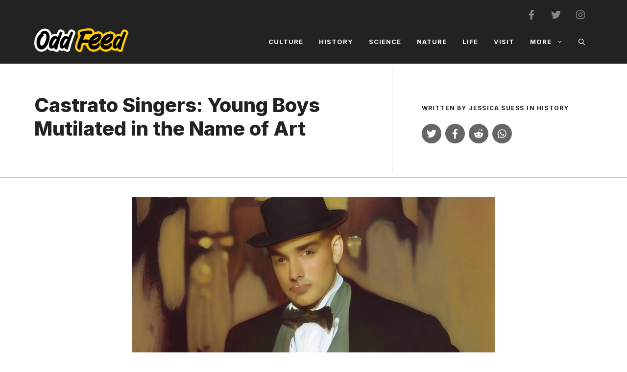

--- FILE ---
content_type: text/html; charset=UTF-8
request_url: https://oddfeed.net/castrato/
body_size: 31340
content:
<!DOCTYPE html>
<html lang="en-US">
<head> <script>
var gform;gform||(document.addEventListener("gform_main_scripts_loaded",function(){gform.scriptsLoaded=!0}),window.addEventListener("DOMContentLoaded",function(){gform.domLoaded=!0}),gform={domLoaded:!1,scriptsLoaded:!1,initializeOnLoaded:function(o){gform.domLoaded&&gform.scriptsLoaded?o():!gform.domLoaded&&gform.scriptsLoaded?window.addEventListener("DOMContentLoaded",o):document.addEventListener("gform_main_scripts_loaded",o)},hooks:{action:{},filter:{}},addAction:function(o,n,r,t){gform.addHook("action",o,n,r,t)},addFilter:function(o,n,r,t){gform.addHook("filter",o,n,r,t)},doAction:function(o){gform.doHook("action",o,arguments)},applyFilters:function(o){return gform.doHook("filter",o,arguments)},removeAction:function(o,n){gform.removeHook("action",o,n)},removeFilter:function(o,n,r){gform.removeHook("filter",o,n,r)},addHook:function(o,n,r,t,i){null==gform.hooks[o][n]&&(gform.hooks[o][n]=[]);var e=gform.hooks[o][n];null==i&&(i=n+"_"+e.length),gform.hooks[o][n].push({tag:i,callable:r,priority:t=null==t?10:t})},doHook:function(n,o,r){var t;if(r=Array.prototype.slice.call(r,1),null!=gform.hooks[n][o]&&((o=gform.hooks[n][o]).sort(function(o,n){return o.priority-n.priority}),o.forEach(function(o){"function"!=typeof(t=o.callable)&&(t=window[t]),"action"==n?t.apply(null,r):r[0]=t.apply(null,r)})),"filter"==n)return r[0]},removeHook:function(o,n,t,i){var r;null!=gform.hooks[o][n]&&(r=(r=gform.hooks[o][n]).filter(function(o,n,r){return!!(null!=i&&i!=o.tag||null!=t&&t!=o.priority)}),gform.hooks[o][n]=r)}});
</script>

	<meta charset="UTF-8">
	<meta name='robots' content='index, follow, max-image-preview:large, max-snippet:-1, max-video-preview:-1' />
	<style>img:is([sizes="auto" i], [sizes^="auto," i]) { contain-intrinsic-size: 3000px 1500px }</style>
	<meta name="viewport" content="width=device-width, initial-scale=1">
	<!-- This site is optimized with the Yoast SEO Premium plugin v20.6 (Yoast SEO v26.0) - https://yoast.com/wordpress/plugins/seo/ -->
	<title>Castrato Singers: Young Boys Mutilated in the Name of Art | OddFeed</title>
	<meta name="description" content="Under the practice of castrato, which lasted for more than two centuries, young Italian boys were castrated to perform as singers in church choirs and operas." />
	<link rel="canonical" href="https://oddfeed.net/castrato/" />
	<meta property="og:locale" content="en_US" />
	<meta property="og:type" content="article" />
	<meta property="og:title" content="Castrato Singers: Young Boys Mutilated in the Name of Art" />
	<meta property="og:description" content="Under the practice of castrato, which lasted for more than two centuries, young Italian boys were castrated to perform as singers in church choirs and operas." />
	<meta property="og:url" content="https://oddfeed.net/castrato/" />
	<meta property="og:site_name" content="OddFeed" />
	<meta property="article:publisher" content="https://www.facebook.com/OddFeedHQ/" />
	<meta property="article:published_time" content="2022-11-29T10:45:25+00:00" />
	<meta property="og:image" content="https://oddfeed.net/wp-content/uploads/2022/11/castrato_1200_oddfeed.jpg" />
	<meta property="og:image:width" content="1200" />
	<meta property="og:image:height" content="1200" />
	<meta property="og:image:type" content="image/jpeg" />
	<meta name="author" content="Jessica Suess" />
	<meta name="twitter:card" content="summary_large_image" />
	<meta name="twitter:creator" content="@theoddfeed" />
	<meta name="twitter:site" content="@theoddfeed" />
	<meta name="twitter:label1" content="Written by" />
	<meta name="twitter:data1" content="Jessica Suess" />
	<meta name="twitter:label2" content="Est. reading time" />
	<meta name="twitter:data2" content="8 minutes" />
	<script type="application/ld+json" class="yoast-schema-graph">{"@context":"https://schema.org","@graph":[{"@type":"Article","@id":"https://oddfeed.net/castrato/#article","isPartOf":{"@id":"https://oddfeed.net/castrato/"},"author":{"name":"Jessica Suess","@id":"https://oddfeed.net/#/schema/person/6deffbdc411fe269f6e11936a867f599"},"headline":"Castrato Singers: Young Boys Mutilated in the Name of Art","datePublished":"2022-11-29T10:45:25+00:00","mainEntityOfPage":{"@id":"https://oddfeed.net/castrato/"},"wordCount":1525,"publisher":{"@id":"https://oddfeed.net/#organization"},"image":{"@id":"https://oddfeed.net/castrato/#primaryimage"},"thumbnailUrl":"https://oddfeed.net/wp-content/uploads/2022/11/castrato_1200_oddfeed.jpg","articleSection":["History"],"inLanguage":"en-US"},{"@type":"WebPage","@id":"https://oddfeed.net/castrato/","url":"https://oddfeed.net/castrato/","name":"Castrato Singers: Young Boys Mutilated in the Name of Art | OddFeed","isPartOf":{"@id":"https://oddfeed.net/#website"},"primaryImageOfPage":{"@id":"https://oddfeed.net/castrato/#primaryimage"},"image":{"@id":"https://oddfeed.net/castrato/#primaryimage"},"thumbnailUrl":"https://oddfeed.net/wp-content/uploads/2022/11/castrato_1200_oddfeed.jpg","datePublished":"2022-11-29T10:45:25+00:00","description":"Under the practice of castrato, which lasted for more than two centuries, young Italian boys were castrated to perform as singers in church choirs and operas.","breadcrumb":{"@id":"https://oddfeed.net/castrato/#breadcrumb"},"inLanguage":"en-US","potentialAction":[{"@type":"ReadAction","target":["https://oddfeed.net/castrato/"]}]},{"@type":"ImageObject","inLanguage":"en-US","@id":"https://oddfeed.net/castrato/#primaryimage","url":"https://oddfeed.net/wp-content/uploads/2022/11/castrato_1200_oddfeed.jpg","contentUrl":"https://oddfeed.net/wp-content/uploads/2022/11/castrato_1200_oddfeed.jpg","width":1200,"height":1200,"caption":"The Last Castrato by Odd Feed. (&copy; Odd Feed)"},{"@type":"BreadcrumbList","@id":"https://oddfeed.net/castrato/#breadcrumb","itemListElement":[{"@type":"ListItem","position":1,"name":"Home","item":"https://oddfeed.net/"},{"@type":"ListItem","position":2,"name":"Castrato Singers: Young Boys Mutilated in the Name of Art"}]},{"@type":"WebSite","@id":"https://oddfeed.net/#website","url":"https://oddfeed.net/","name":"Odd Feed","description":"Amazing Stories","publisher":{"@id":"https://oddfeed.net/#organization"},"potentialAction":[{"@type":"SearchAction","target":{"@type":"EntryPoint","urlTemplate":"https://oddfeed.net/?s={search_term_string}"},"query-input":{"@type":"PropertyValueSpecification","valueRequired":true,"valueName":"search_term_string"}}],"inLanguage":"en-US"},{"@type":"Organization","@id":"https://oddfeed.net/#organization","name":"Odd Feed","url":"https://oddfeed.net/","logo":{"@type":"ImageObject","inLanguage":"en-US","@id":"https://oddfeed.net/#/schema/logo/image/","url":"https://oddfeed.net/wp-content/uploads/2021/01/cropped-Odd_Feed_Site_Icon.png","contentUrl":"https://oddfeed.net/wp-content/uploads/2021/01/cropped-Odd_Feed_Site_Icon.png","width":512,"height":512,"caption":"Odd Feed"},"image":{"@id":"https://oddfeed.net/#/schema/logo/image/"},"sameAs":["https://www.facebook.com/OddFeedHQ/","https://x.com/theoddfeed","https://www.instagram.com/oddfeedhq/"]},{"@type":"Person","@id":"https://oddfeed.net/#/schema/person/6deffbdc411fe269f6e11936a867f599","name":"Jessica Suess","image":{"@type":"ImageObject","inLanguage":"en-US","@id":"https://oddfeed.net/#/schema/person/image/","url":"https://secure.gravatar.com/avatar/de269400790819bccec15d52648cc034796aedd6a52d12bc28d316190cfaf382?s=96&d=mm&r=g","contentUrl":"https://secure.gravatar.com/avatar/de269400790819bccec15d52648cc034796aedd6a52d12bc28d316190cfaf382?s=96&d=mm&r=g","caption":"Jessica Suess"},"url":"https://oddfeed.net/author/suessj/"}]}</script>
	<!-- / Yoast SEO Premium plugin. -->


<link rel='dns-prefetch' href='//www.googletagmanager.com' />
<link href='https://fonts.gstatic.com' crossorigin rel='preconnect' />
<link href='https://fonts.googleapis.com' crossorigin rel='preconnect' />
<link rel="preload" as="image" href="https://oddfeed.net/wp-content/uploads/2022/11/castrato_1200_oddfeed-1024x1024.jpg" imagesrcset="https://oddfeed.net/wp-content/uploads/2022/11/castrato_1200_oddfeed-1024x1024.jpg 1024w, https://oddfeed.net/wp-content/uploads/2022/11/castrato_1200_oddfeed-300x300.jpg 300w, https://oddfeed.net/wp-content/uploads/2022/11/castrato_1200_oddfeed-150x150.jpg 150w, https://oddfeed.net/wp-content/uploads/2022/11/castrato_1200_oddfeed-768x768.jpg 768w, https://oddfeed.net/wp-content/uploads/2022/11/castrato_1200_oddfeed.jpg 1200w" imagesizes="(max-width: 1024px) 100vw, 1024px" /><link rel='stylesheet' id='wp-block-library-css' href='https://oddfeed.net/wp-includes/css/dist/block-library/style.min.css?ver=6.8.3' media='all' />
<style id='classic-theme-styles-inline-css'>
/*! This file is auto-generated */
.wp-block-button__link{color:#fff;background-color:#32373c;border-radius:9999px;box-shadow:none;text-decoration:none;padding:calc(.667em + 2px) calc(1.333em + 2px);font-size:1.125em}.wp-block-file__button{background:#32373c;color:#fff;text-decoration:none}
</style>
<style id='global-styles-inline-css'>
:root{--wp--preset--aspect-ratio--square: 1;--wp--preset--aspect-ratio--4-3: 4/3;--wp--preset--aspect-ratio--3-4: 3/4;--wp--preset--aspect-ratio--3-2: 3/2;--wp--preset--aspect-ratio--2-3: 2/3;--wp--preset--aspect-ratio--16-9: 16/9;--wp--preset--aspect-ratio--9-16: 9/16;--wp--preset--color--black: #000000;--wp--preset--color--cyan-bluish-gray: #abb8c3;--wp--preset--color--white: #ffffff;--wp--preset--color--pale-pink: #f78da7;--wp--preset--color--vivid-red: #cf2e2e;--wp--preset--color--luminous-vivid-orange: #ff6900;--wp--preset--color--luminous-vivid-amber: #fcb900;--wp--preset--color--light-green-cyan: #7bdcb5;--wp--preset--color--vivid-green-cyan: #00d084;--wp--preset--color--pale-cyan-blue: #8ed1fc;--wp--preset--color--vivid-cyan-blue: #0693e3;--wp--preset--color--vivid-purple: #9b51e0;--wp--preset--color--contrast: var(--contrast);--wp--preset--color--contrast-2: var(--contrast-2);--wp--preset--color--contrast-3: var(--contrast-3);--wp--preset--color--base: var(--base);--wp--preset--color--base-2: var(--base-2);--wp--preset--color--base-3: var(--base-3);--wp--preset--color--accent: var(--accent);--wp--preset--color--global-color-8: var(--global-color-8);--wp--preset--color--global-color-9: var(--global-color-9);--wp--preset--gradient--vivid-cyan-blue-to-vivid-purple: linear-gradient(135deg,rgba(6,147,227,1) 0%,rgb(155,81,224) 100%);--wp--preset--gradient--light-green-cyan-to-vivid-green-cyan: linear-gradient(135deg,rgb(122,220,180) 0%,rgb(0,208,130) 100%);--wp--preset--gradient--luminous-vivid-amber-to-luminous-vivid-orange: linear-gradient(135deg,rgba(252,185,0,1) 0%,rgba(255,105,0,1) 100%);--wp--preset--gradient--luminous-vivid-orange-to-vivid-red: linear-gradient(135deg,rgba(255,105,0,1) 0%,rgb(207,46,46) 100%);--wp--preset--gradient--very-light-gray-to-cyan-bluish-gray: linear-gradient(135deg,rgb(238,238,238) 0%,rgb(169,184,195) 100%);--wp--preset--gradient--cool-to-warm-spectrum: linear-gradient(135deg,rgb(74,234,220) 0%,rgb(151,120,209) 20%,rgb(207,42,186) 40%,rgb(238,44,130) 60%,rgb(251,105,98) 80%,rgb(254,248,76) 100%);--wp--preset--gradient--blush-light-purple: linear-gradient(135deg,rgb(255,206,236) 0%,rgb(152,150,240) 100%);--wp--preset--gradient--blush-bordeaux: linear-gradient(135deg,rgb(254,205,165) 0%,rgb(254,45,45) 50%,rgb(107,0,62) 100%);--wp--preset--gradient--luminous-dusk: linear-gradient(135deg,rgb(255,203,112) 0%,rgb(199,81,192) 50%,rgb(65,88,208) 100%);--wp--preset--gradient--pale-ocean: linear-gradient(135deg,rgb(255,245,203) 0%,rgb(182,227,212) 50%,rgb(51,167,181) 100%);--wp--preset--gradient--electric-grass: linear-gradient(135deg,rgb(202,248,128) 0%,rgb(113,206,126) 100%);--wp--preset--gradient--midnight: linear-gradient(135deg,rgb(2,3,129) 0%,rgb(40,116,252) 100%);--wp--preset--font-size--small: 13px;--wp--preset--font-size--medium: 20px;--wp--preset--font-size--large: 36px;--wp--preset--font-size--x-large: 42px;--wp--preset--spacing--20: 0.44rem;--wp--preset--spacing--30: 0.67rem;--wp--preset--spacing--40: 1rem;--wp--preset--spacing--50: 1.5rem;--wp--preset--spacing--60: 2.25rem;--wp--preset--spacing--70: 3.38rem;--wp--preset--spacing--80: 5.06rem;--wp--preset--shadow--natural: 6px 6px 9px rgba(0, 0, 0, 0.2);--wp--preset--shadow--deep: 12px 12px 50px rgba(0, 0, 0, 0.4);--wp--preset--shadow--sharp: 6px 6px 0px rgba(0, 0, 0, 0.2);--wp--preset--shadow--outlined: 6px 6px 0px -3px rgba(255, 255, 255, 1), 6px 6px rgba(0, 0, 0, 1);--wp--preset--shadow--crisp: 6px 6px 0px rgba(0, 0, 0, 1);}:where(.is-layout-flex){gap: 0.5em;}:where(.is-layout-grid){gap: 0.5em;}body .is-layout-flex{display: flex;}.is-layout-flex{flex-wrap: wrap;align-items: center;}.is-layout-flex > :is(*, div){margin: 0;}body .is-layout-grid{display: grid;}.is-layout-grid > :is(*, div){margin: 0;}:where(.wp-block-columns.is-layout-flex){gap: 2em;}:where(.wp-block-columns.is-layout-grid){gap: 2em;}:where(.wp-block-post-template.is-layout-flex){gap: 1.25em;}:where(.wp-block-post-template.is-layout-grid){gap: 1.25em;}.has-black-color{color: var(--wp--preset--color--black) !important;}.has-cyan-bluish-gray-color{color: var(--wp--preset--color--cyan-bluish-gray) !important;}.has-white-color{color: var(--wp--preset--color--white) !important;}.has-pale-pink-color{color: var(--wp--preset--color--pale-pink) !important;}.has-vivid-red-color{color: var(--wp--preset--color--vivid-red) !important;}.has-luminous-vivid-orange-color{color: var(--wp--preset--color--luminous-vivid-orange) !important;}.has-luminous-vivid-amber-color{color: var(--wp--preset--color--luminous-vivid-amber) !important;}.has-light-green-cyan-color{color: var(--wp--preset--color--light-green-cyan) !important;}.has-vivid-green-cyan-color{color: var(--wp--preset--color--vivid-green-cyan) !important;}.has-pale-cyan-blue-color{color: var(--wp--preset--color--pale-cyan-blue) !important;}.has-vivid-cyan-blue-color{color: var(--wp--preset--color--vivid-cyan-blue) !important;}.has-vivid-purple-color{color: var(--wp--preset--color--vivid-purple) !important;}.has-black-background-color{background-color: var(--wp--preset--color--black) !important;}.has-cyan-bluish-gray-background-color{background-color: var(--wp--preset--color--cyan-bluish-gray) !important;}.has-white-background-color{background-color: var(--wp--preset--color--white) !important;}.has-pale-pink-background-color{background-color: var(--wp--preset--color--pale-pink) !important;}.has-vivid-red-background-color{background-color: var(--wp--preset--color--vivid-red) !important;}.has-luminous-vivid-orange-background-color{background-color: var(--wp--preset--color--luminous-vivid-orange) !important;}.has-luminous-vivid-amber-background-color{background-color: var(--wp--preset--color--luminous-vivid-amber) !important;}.has-light-green-cyan-background-color{background-color: var(--wp--preset--color--light-green-cyan) !important;}.has-vivid-green-cyan-background-color{background-color: var(--wp--preset--color--vivid-green-cyan) !important;}.has-pale-cyan-blue-background-color{background-color: var(--wp--preset--color--pale-cyan-blue) !important;}.has-vivid-cyan-blue-background-color{background-color: var(--wp--preset--color--vivid-cyan-blue) !important;}.has-vivid-purple-background-color{background-color: var(--wp--preset--color--vivid-purple) !important;}.has-black-border-color{border-color: var(--wp--preset--color--black) !important;}.has-cyan-bluish-gray-border-color{border-color: var(--wp--preset--color--cyan-bluish-gray) !important;}.has-white-border-color{border-color: var(--wp--preset--color--white) !important;}.has-pale-pink-border-color{border-color: var(--wp--preset--color--pale-pink) !important;}.has-vivid-red-border-color{border-color: var(--wp--preset--color--vivid-red) !important;}.has-luminous-vivid-orange-border-color{border-color: var(--wp--preset--color--luminous-vivid-orange) !important;}.has-luminous-vivid-amber-border-color{border-color: var(--wp--preset--color--luminous-vivid-amber) !important;}.has-light-green-cyan-border-color{border-color: var(--wp--preset--color--light-green-cyan) !important;}.has-vivid-green-cyan-border-color{border-color: var(--wp--preset--color--vivid-green-cyan) !important;}.has-pale-cyan-blue-border-color{border-color: var(--wp--preset--color--pale-cyan-blue) !important;}.has-vivid-cyan-blue-border-color{border-color: var(--wp--preset--color--vivid-cyan-blue) !important;}.has-vivid-purple-border-color{border-color: var(--wp--preset--color--vivid-purple) !important;}.has-vivid-cyan-blue-to-vivid-purple-gradient-background{background: var(--wp--preset--gradient--vivid-cyan-blue-to-vivid-purple) !important;}.has-light-green-cyan-to-vivid-green-cyan-gradient-background{background: var(--wp--preset--gradient--light-green-cyan-to-vivid-green-cyan) !important;}.has-luminous-vivid-amber-to-luminous-vivid-orange-gradient-background{background: var(--wp--preset--gradient--luminous-vivid-amber-to-luminous-vivid-orange) !important;}.has-luminous-vivid-orange-to-vivid-red-gradient-background{background: var(--wp--preset--gradient--luminous-vivid-orange-to-vivid-red) !important;}.has-very-light-gray-to-cyan-bluish-gray-gradient-background{background: var(--wp--preset--gradient--very-light-gray-to-cyan-bluish-gray) !important;}.has-cool-to-warm-spectrum-gradient-background{background: var(--wp--preset--gradient--cool-to-warm-spectrum) !important;}.has-blush-light-purple-gradient-background{background: var(--wp--preset--gradient--blush-light-purple) !important;}.has-blush-bordeaux-gradient-background{background: var(--wp--preset--gradient--blush-bordeaux) !important;}.has-luminous-dusk-gradient-background{background: var(--wp--preset--gradient--luminous-dusk) !important;}.has-pale-ocean-gradient-background{background: var(--wp--preset--gradient--pale-ocean) !important;}.has-electric-grass-gradient-background{background: var(--wp--preset--gradient--electric-grass) !important;}.has-midnight-gradient-background{background: var(--wp--preset--gradient--midnight) !important;}.has-small-font-size{font-size: var(--wp--preset--font-size--small) !important;}.has-medium-font-size{font-size: var(--wp--preset--font-size--medium) !important;}.has-large-font-size{font-size: var(--wp--preset--font-size--large) !important;}.has-x-large-font-size{font-size: var(--wp--preset--font-size--x-large) !important;}
:where(.wp-block-post-template.is-layout-flex){gap: 1.25em;}:where(.wp-block-post-template.is-layout-grid){gap: 1.25em;}
:where(.wp-block-columns.is-layout-flex){gap: 2em;}:where(.wp-block-columns.is-layout-grid){gap: 2em;}
:root :where(.wp-block-pullquote){font-size: 1.5em;line-height: 1.6;}
</style>
<link rel='stylesheet' id='contact-form-7-css' href='https://oddfeed.net/wp-content/plugins/contact-form-7/includes/css/styles.css?ver=6.1.2' media='all' />
<link rel='stylesheet' id='gn-frontend-gnfollow-style-css' href='https://oddfeed.net/wp-content/plugins/gn-publisher/assets/css/gn-frontend-gnfollow.min.css?ver=1.5.24' media='all' />
<link rel='stylesheet' id='wp-components-css' href='https://oddfeed.net/wp-includes/css/dist/components/style.min.css?ver=6.8.3' media='all' />
<link rel='stylesheet' id='lottiefiles-css-css' href='https://oddfeed.net/wp-content/plugins/lottiefiles/src/../build/lottiefiles-frontend.css.css?ver=c6466ae00cf35038b638' media='all' />
<link rel='stylesheet' id='generate-widget-areas-css' href='https://oddfeed.net/wp-content/themes/generatepress/assets/css/components/widget-areas.min.css?ver=3.6.0' media='all' />
<link rel='stylesheet' id='generate-style-css' href='https://oddfeed.net/wp-content/themes/generatepress/assets/css/main.min.css?ver=3.6.0' media='all' />
<style id='generate-style-inline-css'>
.is-right-sidebar{width:30%;}.is-left-sidebar{width:30%;}.site-content .content-area{width:100%;}@media (max-width: 1024px){.main-navigation .menu-toggle,.sidebar-nav-mobile:not(#sticky-placeholder){display:block;}.main-navigation ul,.gen-sidebar-nav,.main-navigation:not(.slideout-navigation):not(.toggled) .main-nav > ul,.has-inline-mobile-toggle #site-navigation .inside-navigation > *:not(.navigation-search):not(.main-nav){display:none;}.nav-align-right .inside-navigation,.nav-align-center .inside-navigation{justify-content:space-between;}.has-inline-mobile-toggle .mobile-menu-control-wrapper{display:flex;flex-wrap:wrap;}.has-inline-mobile-toggle .inside-header{flex-direction:row;text-align:left;flex-wrap:wrap;}.has-inline-mobile-toggle .header-widget,.has-inline-mobile-toggle #site-navigation{flex-basis:100%;}.nav-float-left .has-inline-mobile-toggle #site-navigation{order:10;}}
#content {max-width: 800px;margin-left: auto;margin-right: auto;}
.dynamic-author-image-rounded{border-radius:100%;}.dynamic-featured-image, .dynamic-author-image{vertical-align:middle;}.one-container.blog .dynamic-content-template:not(:last-child), .one-container.archive .dynamic-content-template:not(:last-child){padding-bottom:0px;}.dynamic-entry-excerpt > p:last-child{margin-bottom:0px;}
</style>
<link rel='stylesheet' id='generate-google-fonts-css' href='https://fonts.googleapis.com/css?family=Frank+Ruhl+Libre%3A300%2Cregular%2C500%2C700%2C900%7CInter%3A100%2C200%2C300%2Cregular%2C500%2C600%2C700%2C800%2C900&#038;display=swap&#038;ver=3.6.0' media='all' />
<link rel='stylesheet' id='generatepress-dynamic-css' href='https://oddfeed.net/wp-content/uploads/generatepress/style.min.css?ver=1752656507' media='all' />
<link rel='stylesheet' id='generate-child-css' href='https://oddfeed.net/wp-content/themes/oddfeed/style.css?ver=1742050962' media='all' />
<style id='generateblocks-inline-css'>
.gb-container-c243c938{background-color:var(--global-color-9);}.gb-container-c243c938 > .gb-inside-container{padding:80px 30px;max-width:1200px;margin-left:auto;margin-right:auto;}.gb-grid-wrapper > .gb-grid-column-c243c938 > .gb-container{display:flex;flex-direction:column;height:100%;}.gb-grid-wrapper > .gb-grid-column-3c8c3b75{width:50%;}.gb-grid-wrapper > .gb-grid-column-3c8c3b75 > .gb-container{display:flex;flex-direction:column;height:100%;}.gb-grid-wrapper > .gb-grid-column-02bb16c8{width:50%;}.gb-grid-wrapper > .gb-grid-column-02bb16c8 > .gb-container{display:flex;flex-direction:column;height:100%;}.gb-container-d7948e09{background-color:#000000;}.gb-container-d7948e09 > .gb-inside-container{padding:100px 30px 40px;max-width:1200px;margin-left:auto;margin-right:auto;}.gb-grid-wrapper > .gb-grid-column-d7948e09 > .gb-container{display:flex;flex-direction:column;height:100%;}.gb-container-2a6fbd17 > .gb-inside-container{padding:0;}.gb-grid-wrapper > .gb-grid-column-2a6fbd17{width:30%;}.gb-grid-wrapper > .gb-grid-column-2a6fbd17 > .gb-container{display:flex;flex-direction:column;height:100%;}.gb-container-cb4e961e > .gb-inside-container{padding:0;}.gb-grid-wrapper > .gb-grid-column-cb4e961e{width:40%;}.gb-grid-wrapper > .gb-grid-column-cb4e961e > .gb-container{display:flex;flex-direction:column;height:100%;}.gb-grid-wrapper > .gb-grid-column-8e3300fa{width:50%;}.gb-grid-wrapper > .gb-grid-column-8e3300fa > .gb-container{display:flex;flex-direction:column;height:100%;}.gb-grid-wrapper > .gb-grid-column-8e316580{width:50%;}.gb-grid-wrapper > .gb-grid-column-8e316580 > .gb-container{display:flex;flex-direction:column;height:100%;}.gb-container-19793074 > .gb-inside-container{padding:0;}.gb-grid-wrapper > .gb-grid-column-19793074{width:30%;}.gb-grid-wrapper > .gb-grid-column-19793074 > .gb-container{display:flex;flex-direction:column;height:100%;}.gb-container-48897020 > .gb-inside-container{padding-top:40px;max-width:1200px;margin-left:auto;margin-right:auto;}.gb-grid-wrapper > .gb-grid-column-48897020 > .gb-container{display:flex;flex-direction:column;height:100%;}.gb-container-d1dd99b1 > .gb-inside-container{padding:60px 0 0;max-width:1200px;margin-left:auto;margin-right:auto;}.gb-grid-wrapper > .gb-grid-column-d1dd99b1 > .gb-container{display:flex;flex-direction:column;height:100%;}.gb-container-9c89f761 > .gb-inside-container{padding:0;}.gb-grid-wrapper > .gb-grid-column-9c89f761{width:50%;}.gb-grid-wrapper > .gb-grid-column-9c89f761 > .gb-container{display:flex;flex-direction:column;height:100%;}.gb-container-9cf413a8{text-align:left;}.gb-container-9cf413a8 > .gb-inside-container{padding:0;}.gb-grid-wrapper > .gb-grid-column-9cf413a8{width:15%;}.gb-grid-wrapper > .gb-grid-column-9cf413a8 > .gb-container{display:flex;flex-direction:column;height:100%;}.gb-container-625f3305 > .gb-inside-container{padding:0;}.gb-grid-wrapper > .gb-grid-column-625f3305{width:85%;}.gb-grid-wrapper > .gb-grid-column-625f3305 > .gb-container{display:flex;flex-direction:column;height:100%;}.gb-container-5d70717c{text-align:right;}.gb-container-5d70717c > .gb-inside-container{padding:0;}.gb-grid-wrapper > .gb-grid-column-5d70717c{width:50%;}.gb-grid-wrapper > .gb-grid-column-5d70717c > .gb-container{display:flex;flex-direction:column;height:100%;}.gb-container-78f3ead4 > .gb-inside-container{padding:0;}.gb-grid-wrapper > .gb-grid-column-78f3ead4{width:85%;}.gb-grid-wrapper > .gb-grid-column-78f3ead4 > .gb-container{display:flex;flex-direction:column;height:100%;}.gb-container-780c810b > .gb-inside-container{padding:0;}.gb-grid-wrapper > .gb-grid-column-780c810b{width:15%;}.gb-grid-wrapper > .gb-grid-column-780c810b > .gb-container{display:flex;flex-direction:column;height:100%;}.gb-container-0b65b6e5{text-align:center;border-bottom:1px solid rgba(135, 135, 135, 0.5);}.gb-container-0b65b6e5 > .gb-inside-container{padding:0 30px;max-width:1200px;margin-left:auto;margin-right:auto;}.gb-grid-wrapper > .gb-grid-column-0b65b6e5 > .gb-container{display:flex;flex-direction:column;height:100%;}.gb-container-f0e336bc > .gb-inside-container{padding-top:60px;padding-right:120px;padding-bottom:60px;}.gb-grid-wrapper > .gb-grid-column-f0e336bc{width:64%;}.gb-grid-wrapper > .gb-grid-column-f0e336bc > .gb-container{display:flex;flex-direction:column;height:100%;}.gb-container-c34cb195{text-align:left;border-left:1px solid rgba(135, 135, 135, 0.5);}.gb-container-c34cb195 > .gb-inside-container{padding:60px 30px 60px 60px;}.gb-grid-wrapper > .gb-grid-column-c34cb195{width:36%;}.gb-grid-wrapper > .gb-grid-column-c34cb195 > .gb-container{display:flex;flex-direction:column;height:100%;}.gb-container-959aa1ac{font-size:15px;}.gb-container-959aa1ac > .gb-inside-container{max-width:1200px;margin-left:auto;margin-right:auto;}.gb-grid-wrapper > .gb-grid-column-959aa1ac > .gb-container{display:flex;flex-direction:column;height:100%;}.gb-container-fb561c36 > .gb-inside-container{max-width:1200px;margin-left:auto;margin-right:auto;}.gb-grid-wrapper > .gb-grid-column-fb561c36 > .gb-container{display:flex;flex-direction:column;height:100%;}.gb-container-6b06b331 > .gb-inside-container{padding-right:2%;padding-left:2%;max-width:1200px;margin-left:auto;margin-right:auto;}.gb-grid-wrapper > .gb-grid-column-6b06b331 > .gb-container{display:flex;flex-direction:column;height:100%;}.gb-container-949396c8 > .gb-inside-container{max-width:1200px;margin-left:auto;margin-right:auto;}.gb-grid-wrapper > .gb-grid-column-949396c8 > .gb-container{display:flex;flex-direction:column;height:100%;}.gb-container-18ae1f1d > .gb-inside-container{max-width:1200px;margin-left:auto;margin-right:auto;}.gb-grid-wrapper > .gb-grid-column-18ae1f1d > .gb-container{display:flex;flex-direction:column;height:100%;}.gb-container-b08e7a70{background-color:var(--contrast);}.gb-container-b08e7a70 > .gb-inside-container{padding-top:20px;padding-right:30px;padding-left:30px;max-width:1200px;margin-left:auto;margin-right:auto;}.gb-grid-wrapper > .gb-grid-column-b08e7a70 > .gb-container{display:flex;flex-direction:column;height:100%;}.gb-container-00b128c0 > .gb-inside-container{max-width:1200px;margin-left:auto;margin-right:auto;}.gb-grid-wrapper > .gb-grid-column-00b128c0 > .gb-container{display:flex;flex-direction:column;height:100%;}.gb-grid-wrapper-b4cb44b5{display:flex;flex-wrap:wrap;align-items:center;margin-left:-60px;}.gb-grid-wrapper-b4cb44b5 > .gb-grid-column{box-sizing:border-box;padding-left:60px;}.gb-grid-wrapper-640d1458{display:flex;flex-wrap:wrap;margin-left:-60px;}.gb-grid-wrapper-640d1458 > .gb-grid-column{box-sizing:border-box;padding-left:60px;}.gb-grid-wrapper-d98fc518{display:flex;flex-wrap:wrap;}.gb-grid-wrapper-d98fc518 > .gb-grid-column{box-sizing:border-box;}.gb-grid-wrapper-a4b97d6a{display:flex;flex-wrap:wrap;margin-left:-20px;}.gb-grid-wrapper-a4b97d6a > .gb-grid-column{box-sizing:border-box;padding-left:20px;}.gb-grid-wrapper-c04126aa{display:flex;flex-wrap:wrap;align-items:center;margin-left:-10px;}.gb-grid-wrapper-c04126aa > .gb-grid-column{box-sizing:border-box;padding-left:10px;}.gb-grid-wrapper-ee647ff2{display:flex;flex-wrap:wrap;align-items:center;margin-left:-15px;}.gb-grid-wrapper-ee647ff2 > .gb-grid-column{box-sizing:border-box;padding-left:15px;}.gb-grid-wrapper-e908a0c6{display:flex;flex-wrap:wrap;align-items:center;}.gb-grid-wrapper-e908a0c6 > .gb-grid-column{box-sizing:border-box;}p.gb-headline-20edacbd{font-family:Inter, sans-serif;font-size:17px;color:var(--contrast-3);}h3.gb-headline-5770940c{display:inline-block;font-family:Inter, sans-serif;margin-bottom:20px;color:var(--base);}p.gb-headline-6a519052{font-family:Inter, sans-serif;font-size:18px;color:#666666;}p.gb-headline-6a519052 a{color:var(--base-2);}p.gb-headline-6a519052 a:hover{color:var(--base);}p.gb-headline-b18f7483{font-family:Inter, sans-serif;font-size:18px;color:#666666;}p.gb-headline-b18f7483 a{color:var(--base-2);}p.gb-headline-b18f7483 a:hover{color:var(--base);}h3.gb-headline-823b6c84{display:inline-block;font-family:Inter, sans-serif;margin-bottom:20px;color:var(--base);}p.gb-headline-00c9e03f{font-family:Inter, sans-serif;font-size:18px;color:#666666;}p.gb-headline-00c9e03f a{color:var(--base-2);}p.gb-headline-00c9e03f a:hover{color:var(--base);}p.gb-headline-1e8a34c5{font-family:Inter, sans-serif;font-size:16px;text-align:center;color:var(--base);}p.gb-headline-a6f36397{font-size:18px;padding-top:2px;margin-bottom:0px;}p.gb-headline-643cf12f{font-size:18px;padding-top:2px;margin-bottom:0px;}h1.gb-headline-8d0f4f6f{text-align:left;margin-bottom:15px;}div.gb-headline-329c8f70{line-height:1em;margin-top:15px;margin-bottom:10px;display:inline-block;}div.gb-headline-73b94253{line-height:1em;margin-top:15px;margin-bottom:10px;display:inline-block;}h2.gb-headline-7501d7dd{margin-bottom:15px;color:var(--base-2);}.gb-image-ac644c8e{width:140px;vertical-align:middle;}.gb-image-03721737{width:150px;vertical-align:middle;}.gb-button-wrapper{display:flex;flex-wrap:wrap;align-items:flex-start;justify-content:flex-start;clear:both;}.gb-button-wrapper-d6f9b133{margin-top:50px;margin-bottom:30px;}.gb-button-wrapper-61705230{margin-top:16px;}.gb-button-wrapper-af44ff05{margin-top:30px;margin-bottom:20px;}.gb-button-wrapper-07978454{justify-content:flex-end;}.gb-button-wrapper a.gb-button-62ec2632{display:inline-flex;align-items:center;justify-content:center;text-align:center;margin-right:30px;color:var(--contrast-3);text-decoration:none;}.gb-button-wrapper a.gb-button-62ec2632:hover, .gb-button-wrapper a.gb-button-62ec2632:active, .gb-button-wrapper a.gb-button-62ec2632:focus{color:var(--accent);}.gb-button-wrapper a.gb-button-62ec2632 .gb-icon{line-height:0;}.gb-button-wrapper a.gb-button-62ec2632 .gb-icon svg{width:1em;height:1em;fill:currentColor;}.gb-button-wrapper a.gb-button-9faaa296{display:inline-flex;align-items:center;justify-content:center;text-align:center;margin-right:30px;color:var(--contrast-3);text-decoration:none;}.gb-button-wrapper a.gb-button-9faaa296:hover, .gb-button-wrapper a.gb-button-9faaa296:active, .gb-button-wrapper a.gb-button-9faaa296:focus{color:var(--accent);}.gb-button-wrapper a.gb-button-9faaa296 .gb-icon{line-height:0;}.gb-button-wrapper a.gb-button-9faaa296 .gb-icon svg{width:1em;height:1em;fill:currentColor;}.gb-button-wrapper a.gb-button-0f8ba5ed{display:inline-flex;align-items:center;justify-content:center;text-align:center;margin-right:30px;color:var(--contrast-3);text-decoration:none;}.gb-button-wrapper a.gb-button-0f8ba5ed:hover, .gb-button-wrapper a.gb-button-0f8ba5ed:active, .gb-button-wrapper a.gb-button-0f8ba5ed:focus{color:var(--accent);}.gb-button-wrapper a.gb-button-0f8ba5ed .gb-icon{line-height:0;}.gb-button-wrapper a.gb-button-0f8ba5ed .gb-icon svg{width:1em;height:1em;fill:currentColor;}.gb-button-wrapper a.gb-button-bec8d56e, .gb-button-wrapper a.gb-button-bec8d56e:visited{color:var(--accent);text-decoration:none;display:inline-flex;align-items:center;justify-content:center;text-align:center;}.gb-button-wrapper a.gb-button-bec8d56e:hover, .gb-button-wrapper a.gb-button-bec8d56e:active, .gb-button-wrapper a.gb-button-bec8d56e:focus{color:#674dbc;}.gb-button-wrapper a.gb-button-bec8d56e .gb-icon{font-size:1.4em;line-height:0;align-items:center;display:inline-flex;}.gb-button-wrapper a.gb-button-bec8d56e .gb-icon svg{height:1em;width:1em;fill:currentColor;}.gb-button-wrapper a.gb-button-122d9fa4, .gb-button-wrapper a.gb-button-122d9fa4:visited{color:var(--accent);text-decoration:none;display:inline-flex;align-items:center;justify-content:center;text-align:center;}.gb-button-wrapper a.gb-button-122d9fa4:hover, .gb-button-wrapper a.gb-button-122d9fa4:active, .gb-button-wrapper a.gb-button-122d9fa4:focus{color:#674dbc;}.gb-button-wrapper a.gb-button-122d9fa4 .gb-icon{font-size:1.4em;line-height:0;align-items:center;display:inline-flex;}.gb-button-wrapper a.gb-button-122d9fa4 .gb-icon svg{height:1em;width:1em;fill:currentColor;}.gb-button-wrapper a.gb-button-2f54f60d, .gb-button-wrapper a.gb-button-2f54f60d:visited{padding:10px;margin-right:8px;border-radius:50%;background-color:var(--contrast-3);color:#ffffff;text-decoration:none;display:inline-flex;align-items:center;justify-content:center;text-align:center;}.gb-button-wrapper a.gb-button-2f54f60d:hover, .gb-button-wrapper a.gb-button-2f54f60d:active, .gb-button-wrapper a.gb-button-2f54f60d:focus{background-color:var(--contrast);color:var(--accent);}.gb-button-wrapper a.gb-button-2f54f60d .gb-icon{font-size:1em;line-height:0;align-items:center;display:inline-flex;}.gb-button-wrapper a.gb-button-2f54f60d .gb-icon svg{height:1em;width:1em;fill:currentColor;}.gb-button-wrapper a.gb-button-2d5f0bbb, .gb-button-wrapper a.gb-button-2d5f0bbb:visited{padding:10px;margin-right:8px;border-radius:50%;background-color:var(--contrast-3);color:#ffffff;text-decoration:none;display:inline-flex;align-items:center;justify-content:center;text-align:center;}.gb-button-wrapper a.gb-button-2d5f0bbb:hover, .gb-button-wrapper a.gb-button-2d5f0bbb:active, .gb-button-wrapper a.gb-button-2d5f0bbb:focus{background-color:var(--contrast);color:var(--accent);}.gb-button-wrapper a.gb-button-2d5f0bbb .gb-icon{font-size:1em;line-height:0;align-items:center;display:inline-flex;}.gb-button-wrapper a.gb-button-2d5f0bbb .gb-icon svg{height:1em;width:1em;fill:currentColor;}.gb-button-wrapper a.gb-button-5bd3804c, .gb-button-wrapper a.gb-button-5bd3804c:visited{padding:10px;margin-right:8px;border-radius:50%;background-color:var(--contrast-3);color:#ffffff;text-decoration:none;display:inline-flex;align-items:center;justify-content:center;text-align:center;}.gb-button-wrapper a.gb-button-5bd3804c:hover, .gb-button-wrapper a.gb-button-5bd3804c:active, .gb-button-wrapper a.gb-button-5bd3804c:focus{background-color:var(--contrast);color:var(--accent);}.gb-button-wrapper a.gb-button-5bd3804c .gb-icon{font-size:1em;line-height:0;align-items:center;display:inline-flex;}.gb-button-wrapper a.gb-button-5bd3804c .gb-icon svg{height:1em;width:1em;fill:currentColor;}.gb-button-wrapper a.gb-button-57b74d88, .gb-button-wrapper a.gb-button-57b74d88:visited{padding:10px;margin-right:8px;border-radius:50%;background-color:var(--contrast-3);color:#ffffff;text-decoration:none;display:inline-flex;align-items:center;justify-content:center;text-align:center;}.gb-button-wrapper a.gb-button-57b74d88:hover, .gb-button-wrapper a.gb-button-57b74d88:active, .gb-button-wrapper a.gb-button-57b74d88:focus{background-color:var(--contrast);color:var(--accent);}.gb-button-wrapper a.gb-button-57b74d88 .gb-icon{font-size:1em;line-height:0;align-items:center;display:inline-flex;}.gb-button-wrapper a.gb-button-57b74d88 .gb-icon svg{height:1em;width:1em;fill:currentColor;}.gb-button-wrapper a.gb-button-928b4543, .gb-button-wrapper a.gb-button-928b4543:visited{margin-right:30px;color:var(--base);text-decoration:none;display:inline-flex;align-items:center;justify-content:center;text-align:center;}.gb-button-wrapper a.gb-button-928b4543:hover, .gb-button-wrapper a.gb-button-928b4543:active, .gb-button-wrapper a.gb-button-928b4543:focus{color:var(--accent);}.gb-button-wrapper a.gb-button-928b4543 .gb-icon{font-size:1.5em;line-height:0;align-items:center;display:inline-flex;}.gb-button-wrapper a.gb-button-928b4543 .gb-icon svg{height:1em;width:1em;fill:currentColor;}.gb-button-wrapper a.gb-button-3b274fa3, .gb-button-wrapper a.gb-button-3b274fa3:visited{margin-right:30px;color:var(--base);text-decoration:none;display:inline-flex;align-items:center;justify-content:center;text-align:center;}.gb-button-wrapper a.gb-button-3b274fa3:hover, .gb-button-wrapper a.gb-button-3b274fa3:active, .gb-button-wrapper a.gb-button-3b274fa3:focus{color:var(--accent);}.gb-button-wrapper a.gb-button-3b274fa3 .gb-icon{font-size:1.5em;line-height:0;align-items:center;display:inline-flex;}.gb-button-wrapper a.gb-button-3b274fa3 .gb-icon svg{height:1em;width:1em;fill:currentColor;}.gb-button-wrapper a.gb-button-88f0ec7b, .gb-button-wrapper a.gb-button-88f0ec7b:visited{margin-right:30px;color:var(--base);text-decoration:none;display:inline-flex;align-items:center;justify-content:center;text-align:center;}.gb-button-wrapper a.gb-button-88f0ec7b:hover, .gb-button-wrapper a.gb-button-88f0ec7b:active, .gb-button-wrapper a.gb-button-88f0ec7b:focus{color:var(--accent);}.gb-button-wrapper a.gb-button-88f0ec7b .gb-icon{font-size:1.5em;line-height:0;align-items:center;display:inline-flex;}.gb-button-wrapper a.gb-button-88f0ec7b .gb-icon svg{height:1em;width:1em;fill:currentColor;}.gb-button-wrapper a.gb-button-2a92ab9f, .gb-button-wrapper a.gb-button-2a92ab9f:visited{margin-right:30px;color:var(--base);text-decoration:none;display:inline-flex;align-items:center;justify-content:center;text-align:center;}.gb-button-wrapper a.gb-button-2a92ab9f:hover, .gb-button-wrapper a.gb-button-2a92ab9f:active, .gb-button-wrapper a.gb-button-2a92ab9f:focus{color:var(--accent);}.gb-button-wrapper a.gb-button-2a92ab9f .gb-icon{font-size:1em;line-height:0;align-items:center;display:inline-flex;}.gb-button-wrapper a.gb-button-2a92ab9f .gb-icon svg{height:1em;width:1em;fill:currentColor;}.gb-button-wrapper a.gb-button-3026d267, .gb-button-wrapper a.gb-button-3026d267:visited{margin-right:30px;color:var(--base);text-decoration:none;display:inline-flex;align-items:center;justify-content:center;text-align:center;}.gb-button-wrapper a.gb-button-3026d267:hover, .gb-button-wrapper a.gb-button-3026d267:active, .gb-button-wrapper a.gb-button-3026d267:focus{color:var(--accent);}.gb-button-wrapper a.gb-button-3026d267 .gb-icon{font-size:1em;line-height:0;align-items:center;display:inline-flex;}.gb-button-wrapper a.gb-button-3026d267 .gb-icon svg{height:1em;width:1em;fill:currentColor;}.gb-button-wrapper a.gb-button-0c8b61e1, .gb-button-wrapper a.gb-button-0c8b61e1:visited{margin-right:15px;color:var(--base);text-decoration:none;display:inline-flex;align-items:center;justify-content:center;text-align:center;}.gb-button-wrapper a.gb-button-0c8b61e1:hover, .gb-button-wrapper a.gb-button-0c8b61e1:active, .gb-button-wrapper a.gb-button-0c8b61e1:focus{color:var(--accent);}.gb-button-wrapper a.gb-button-0c8b61e1 .gb-icon{font-size:1em;line-height:0;align-items:center;display:inline-flex;}.gb-button-wrapper a.gb-button-0c8b61e1 .gb-icon svg{height:1em;width:1em;fill:currentColor;}@media (min-width: 1025px) {.gb-button-wrapper-fe863527 > .gb-button{flex:1;}}@media (max-width: 1024px) {.gb-grid-wrapper > .gb-grid-column-3c8c3b75{width:75%;}.gb-grid-wrapper > .gb-grid-column-02bb16c8{width:75%;}.gb-container-2a6fbd17{text-align:center;}.gb-grid-wrapper > .gb-grid-column-2a6fbd17{width:35%;}.gb-grid-wrapper > .gb-grid-column-cb4e961e{width:66.66%;}.gb-grid-wrapper > .gb-grid-column-19793074{width:66.66%;}.gb-grid-wrapper > .gb-grid-column-9cf413a8{width:25%;}.gb-grid-wrapper > .gb-grid-column-625f3305{width:75%;}.gb-grid-wrapper > .gb-grid-column-78f3ead4{width:75%;}.gb-grid-wrapper > .gb-grid-column-780c810b{width:25%;}.gb-container-f0e336bc{text-align:center;}.gb-container-f0e336bc > .gb-inside-container{padding-top:60px;padding-right:0;padding-bottom:20px;}.gb-grid-wrapper > .gb-grid-column-f0e336bc{width:100%;}.gb-container-c34cb195{text-align:center;border-left-width:0px;border-left-style:solid;}.gb-container-c34cb195 > .gb-inside-container{padding-top:20px;padding-bottom:70px;padding-left:30px;}.gb-grid-wrapper > .gb-grid-column-c34cb195{width:100%;}.gb-container-fb561c36{margin-top:20px;margin-bottom:20px;}.gb-container-6b06b331 > .gb-inside-container{padding-right:8%;padding-left:8%;}.gb-grid-wrapper-b4cb44b5{justify-content:center;}.gb-grid-wrapper-640d1458{justify-content:center;}.gb-grid-wrapper-640d1458 > .gb-grid-column{padding-bottom:30px;}.gb-grid-wrapper-d98fc518{margin-left:-25px;}.gb-grid-wrapper-d98fc518 > .gb-grid-column{padding-left:25px;}h1.gb-headline-8d0f4f6f{text-align:center;}h2.gb-headline-7501d7dd{font-size:24px;}.gb-button-wrapper-d6f9b133{justify-content:center;}.gb-button-wrapper-61705230{justify-content:center;}}@media (max-width: 1024px) and (min-width: 768px) {.gb-grid-wrapper > div.gb-grid-column-19793074{padding-bottom:0;}.gb-button-wrapper-38a2c075 > .gb-button{flex:1;}.gb-button-wrapper-fe863527 > .gb-button{flex:1;}}@media (max-width: 767px) {.gb-grid-wrapper > .gb-grid-column-3c8c3b75{width:100%;}.gb-grid-wrapper > .gb-grid-column-02bb16c8{width:100%;}.gb-container-d7948e09 > .gb-inside-container{padding-top:40px;}.gb-container-2a6fbd17{text-align:left;}.gb-grid-wrapper > .gb-grid-column-2a6fbd17{width:100%;}.gb-grid-wrapper > .gb-grid-column-cb4e961e{width:100%;}.gb-grid-wrapper > .gb-grid-column-8e3300fa{width:100%;}.gb-grid-wrapper > div.gb-grid-column-8e3300fa{padding-bottom:0;}.gb-grid-wrapper > .gb-grid-column-8e316580{width:100%;}.gb-grid-wrapper > div.gb-grid-column-8e316580{padding-bottom:0;}.gb-grid-wrapper > .gb-grid-column-19793074{width:100%;}.gb-container-9c89f761{margin-bottom:10px;}.gb-grid-wrapper > .gb-grid-column-9c89f761{width:100%;}.gb-grid-wrapper > .gb-grid-column-9cf413a8{width:15%;}.gb-grid-wrapper > .gb-grid-column-625f3305{width:85%;}.gb-container-5d70717c{text-align:left;}.gb-grid-wrapper > .gb-grid-column-5d70717c{width:100%;}.gb-grid-wrapper > .gb-grid-column-78f3ead4{width:85%;}.gb-grid-wrapper > .gb-grid-column-780c810b{width:15%;order:-1;}.gb-grid-wrapper > .gb-grid-column-f0e336bc{width:100%;}.gb-grid-wrapper > .gb-grid-column-c34cb195{width:100%;}.gb-container-6b06b331 > .gb-inside-container{padding-right:2%;padding-left:2%;}.gb-grid-wrapper-640d1458 > .gb-grid-column{padding-bottom:30px;}.gb-grid-wrapper-d98fc518{margin-left:0;}.gb-grid-wrapper-d98fc518 > .gb-grid-column{padding-left:0px;padding-bottom:0px;}p.gb-headline-6a519052{margin-bottom:0em;}h2.gb-headline-7501d7dd{font-size:18px;}.gb-button-wrapper-d6f9b133{justify-content:flex-start;}.gb-button-wrapper-38a2c075 > .gb-button{flex:1;}.gb-button-wrapper-fe863527 > .gb-button{flex:1;}}:root{--gb-container-width:1200px;}.gb-container .wp-block-image img{vertical-align:middle;}.gb-grid-wrapper .wp-block-image{margin-bottom:0;}.gb-highlight{background:none;}.gb-shape{line-height:0;}
</style>
<link rel='stylesheet' id='generate-blog-images-css' href='https://oddfeed.net/wp-content/plugins/gp-premium/blog/functions/css/featured-images.min.css?ver=2.5.4' media='all' />
<link rel='stylesheet' id='generate-offside-css' href='https://oddfeed.net/wp-content/plugins/gp-premium/menu-plus/functions/css/offside.min.css?ver=2.5.4' media='all' />
<style id='generate-offside-inline-css'>
:root{--gp-slideout-width:265px;}.slideout-navigation.main-navigation{background-color:var(--contrast);}.slideout-navigation.main-navigation .main-nav ul li a{color:var(--global-color-8);}.slideout-navigation.main-navigation .main-nav ul li:not([class*="current-menu-"]):hover > a, .slideout-navigation.main-navigation .main-nav ul li:not([class*="current-menu-"]):focus > a, .slideout-navigation.main-navigation .main-nav ul li.sfHover:not([class*="current-menu-"]) > a{color:var(--base-2);}.slideout-navigation.main-navigation .main-nav ul li[class*="current-menu-"] > a{color:var(--accent);}.slideout-navigation, .slideout-navigation a{color:var(--global-color-8);}.slideout-navigation button.slideout-exit{color:var(--global-color-8);padding-left:16px;padding-right:16px;}.slide-opened nav.toggled .menu-toggle:before{display:none;}@media (max-width: 1024px){.menu-bar-item.slideout-toggle{display:none;}}
</style>
<link rel='stylesheet' id='generate-navigation-branding-css' href='https://oddfeed.net/wp-content/plugins/gp-premium/menu-plus/functions/css/navigation-branding-flex.min.css?ver=2.5.4' media='all' />
<style id='generate-navigation-branding-inline-css'>
.main-navigation.has-branding .inside-navigation.grid-container, .main-navigation.has-branding.grid-container .inside-navigation:not(.grid-container){padding:0px 30px 0px 30px;}.main-navigation.has-branding:not(.grid-container) .inside-navigation:not(.grid-container) .navigation-branding{margin-left:10px;}.main-navigation .sticky-navigation-logo, .main-navigation.navigation-stick .site-logo:not(.mobile-header-logo){display:none;}.main-navigation.navigation-stick .sticky-navigation-logo{display:block;}.navigation-branding img, .site-logo.mobile-header-logo img{height:60px;width:auto;}.navigation-branding .main-title{line-height:60px;}@media (max-width: 1024px){.main-navigation.has-branding.nav-align-center .menu-bar-items, .main-navigation.has-sticky-branding.navigation-stick.nav-align-center .menu-bar-items{margin-left:auto;}.navigation-branding{margin-right:auto;margin-left:10px;}.navigation-branding .main-title, .mobile-header-navigation .site-logo{margin-left:10px;}.main-navigation.has-branding .inside-navigation.grid-container{padding:0px;}.navigation-branding img, .site-logo.mobile-header-logo{height:40px;}.navigation-branding .main-title{line-height:40px;}}
</style>
<script src="https://oddfeed.net/wp-includes/js/jquery/jquery.min.js?ver=3.7.1" id="jquery-core-js"></script>
<script src="https://oddfeed.net/wp-content/plugins/lottiefiles/src/../build/frontend-helper.js?ver=c6466ae00cf35038b638" id="lottiefiles-block-frontend-js"></script>
<script src="https://oddfeed.net/?code-snippets-js-snippets=head&amp;ver=16" id="code-snippets-site-head-js"></script>

<!-- Google tag (gtag.js) snippet added by Site Kit -->
<!-- Google Analytics snippet added by Site Kit -->
<script src="https://www.googletagmanager.com/gtag/js?id=G-43JFL6KZNM" id="google_gtagjs-js" async></script>
<script id="google_gtagjs-js-after">
window.dataLayer = window.dataLayer || [];function gtag(){dataLayer.push(arguments);}
gtag("set","linker",{"domains":["oddfeed.net"]});
gtag("js", new Date());
gtag("set", "developer_id.dZTNiMT", true);
gtag("config", "G-43JFL6KZNM");
</script>
<meta name="generator" content="Site Kit by Google 1.162.1" /><script src="https://cdn.gravitec.net/storage/f3a94963c549fa465d12df976e61e0b3/client.js" async></script>
<meta name="google-site-verification" content="qHhUC1ZTRDfRbIitifN4xFUBPWw1tBdb51Ro85hKYa0" />
<style>

	/* write your CSS code here */
	
	p a {

text-decoration: underline;

}

</style>
		<script>
			document.documentElement.className = document.documentElement.className.replace('no-js', 'js');
		</script>
				<style>
			.no-js img.lazyload {
				display: none;
			}

			figure.wp-block-image img.lazyloading {
				min-width: 150px;
			}

						.lazyload, .lazyloading {
				opacity: 0;
			}

			.lazyloaded {
				opacity: 1;
				transition: opacity 400ms;
				transition-delay: 0ms;
			}

					</style>
		<link rel="icon" href="https://oddfeed.net/wp-content/uploads/2021/01/cropped-Oddfeed_Site_Logo-32x32.png" sizes="32x32" />
<link rel="icon" href="https://oddfeed.net/wp-content/uploads/2021/01/cropped-Oddfeed_Site_Logo-192x192.png" sizes="192x192" />
<link rel="apple-touch-icon" href="https://oddfeed.net/wp-content/uploads/2021/01/cropped-Oddfeed_Site_Logo-180x180.png" />
<meta name="msapplication-TileImage" content="https://oddfeed.net/wp-content/uploads/2021/01/cropped-Oddfeed_Site_Logo-270x270.png" />
		<style id="wp-custom-css">
			body {margin:0;}
@media (min-width: 1024px) {
.main-navigation ul li:after {
    background-color: var(--accent);
	}
}/* GeneratePress Site CSS */ /* grey line under navigation */
.site-header {
	border-bottom: 1px solid #dddddd;
}

/* blockquote style */
blockquote {
  font-size: 22px;
  color: #666666;
  border-left: 2px solid #745acc;
  margin: 40px;
  padding: 0px 20px 0px 30px;
}

/* blockquote space below quote */
blockquote p {
  margin-bottom: 5px;
}

/* blockquote name text */
cite {
  font-size: 19px;
}
 /* End GeneratePress Site CSS */

.hero_subheading_truncate {
	width: 100px;
	white-space: nowrap;
	overflow: hidden;
	text-overflow: ellipsis;
}
.displaynone{
	display: none;
}
.feautured_column_border {
	content: '';
  height: 50%;
  width: 5px;
  position: absolute;
  right: 0;
  top: 0;
  background-color: var(--accent);
}
.gb-container .gb-container-dcf181a7 {
	position: relative;
}
.gb-grid-wrapper > .gb-grid-column-dcf181a7 {
	width: 100%;
}
.featured-post__container {
	position:absolute;
	transform: translateY(-60%);
}
.featured-post__container h2 {
	overflow: hidden;
  display: -webkit-box;
  -webkit-line-clamp: 2;
  -webkit-box-orient: vertical;
  -webkit-text-fill-color: var(--contrast);
}
@media (max-width: 768px) {
	.featured-post__container{
	transform: translateY(-90%);
	}
	.featured-post__container h2 {
		-webkit-line-clamp: 6;
	}
}
@media (min-width: 769px) and (max-width: 1024px) {
	.featured-post__container{
	transform: translateY(-80%);
	}
	.gb-grid-column-85612976 {
		width: 100%!important;
	}
}
.column-border {
	position: relative;
}
/*.column-border:after {
  content: '';
  height: 50%;
  width: 5px;
  position: absolute;
  right: 0;
  top: 22%;
  background-color: var(--accent);
}*/
.gb-grid-wrapper-6c565f37 .gb-grid-column-85612976 {position: relative;}
.gb-grid-wrapper-6c565f37 .gb-grid-column-85612976:not(:last-child):after {
	content: '';
  height: 40%;
  width: 4px;
  position: absolute;
  right: 0;
  top: 20%;
  background-color: var(--accent);
}
@media (max-width: 1024px) {
	.gb-grid-wrapper-6c565f37 .gb-grid-column-85612976:not(:last-child):after {
	 content: '';
		height:0px;
    border-bottom: 4px solid var(--accent);
    width: 5rem;
    display: block;
    margin: 0 auto;
		right:0;
		left:0;
	top:80%;
	}
}
/* mailjet*/
.mailjet_widget_front_container {
	border:1px #f0f0f2 solid;
	border-radius:10px;
box-shadow: 8px 8px 24px 0px rgba(192, 194, 224, 0.1);
	transition:all 0.3s ease;
}
.mailjet_widget_front_container.bg-white {
	background-color: var(--base-3);
}
@media (max-width:768px) {
	.mailjet_widget_front_container.bg-white {
		background: none;
	}
}
.mailjet_widget_front_container:hover{
	box-shadow: 8px 8px 24px 0px rgba(192, 194, 224, 0.3);
}
.mailjet-widget-form-group {
	display: inline-block;
	margin:0;
	padding:8px;
	width:100%;
}
.mailjet-widget-form-group input[type="email"] {
	width:100%;
	border: 0;
	padding-left: 45px;
	font-family: Inter, sans-serif;
	background-color: #fff;
	background: url("data:image/svg+xml,%3Csvg xmlns='http://www.w3.org/2000/svg' width='16' height='16' fill='%23939498' class='bi bi-envelope' viewBox='0 0 16 16'%3E%3Cpath d='M0 4a2 2 0 0 1 2-2h12a2 2 0 0 1 2 2v8a2 2 0 0 1-2 2H2a2 2 0 0 1-2-2V4Zm2-1a1 1 0 0 0-1 1v.217l7 4.2 7-4.2V4a1 1 0 0 0-1-1H2Zm13 2.383-4.708 2.825L15 11.105V5.383Zm-.034 6.876-5.64-3.471L8 9.583l-1.326-.795-5.64 3.47A1 1 0 0 0 2 13h12a1 1 0 0 0 .966-.741ZM1 11.105l4.708-2.897L1 5.383v5.722Z'/%3E%3C/svg%3E") no-repeat 15px 19px;
}
.mailjet-widget-form-group input[type="email"]::placeholder {
	opacity:0.7;
}
.mailjet_widget_front_container input[type="submit"] {
	margin-right:5px;
	background-color: #000;
	border-radius: 10px;
	border:0;
	transition: all 0.3s ease;
	text-transform:none;
	font-weight:700;
}
.mailjet_widget_front_container input[type="submit"]:hover {
	color:var(--accent);
}
#mailjet-widget-title-wrap {display: none;}
.mailjet_widget_form_message, .mailjet_widget_form_messageBlack,
.mailjet_widget_form_messageBlackFooter, .mailjet_widget_form_messageBlackOffcanvas{
	display:block;
	padding:10px;
	font-size:16px;
	position:absolute;
	max-width:500px;
}
#mailjetSubscriptionForm, 
#mailjetSubscriptionFormBlack, #mailjetSubscriptionFormBlackFooter, #mailjetSubscriptionFormBlackOffcanvas  {
	display: flex;
	align-items:center;
	justify-content: space-between;
}
@media (max-width: 768px) {

#mailjetSubscriptionFormBlack, #mailjetSubscriptionFormBlackFooter, #mailjetSubscriptionFormBlackOffcanvas {
		align-items:flex-start;
	}
	.mailjet-widget-form-group {
		padding:0;
	}
	.mailjet_widget_front_container  {border: 0;
	box-shadow:none;}
	.mailjet_widget_front_container:hover{
	box-shadow: none;
}
	.mailjet-widget-form-group input[type="email"] {
		border: 2px #f0f0f2 solid;
		border-radius: 10px;
		margin-bottom:12px;
	}
	.mailjet-widget-form-group input[type="email"].bg-white{
		border: 2px #fff solid;
		background-color: #fff;
	}
	.mailjet_widget_form_message {
		padding: 10px 0;
	}
#mailjetSubscriptionForm,
#mailjetSubscriptionFormBlack, #mailjetSubscriptionFormBlackFooter, #mailjetSubscriptionFormBlackOffcanvas {
		flex-wrap:wrap;
	}
}
/* mailjet*/

/* newsletter black */
.form-newsletter-black .mailjet_widget_front_container {
	border: 0;
	background-color:var(--contrast-3);
	box-shadow:none;
}
.form-newsletter-black .mailjet-widget-form-group input[type="email"] {
	background:none;
	padding-left:15px;
	color:#fff;
	font-family: Inter, sans-serif;
}
.form-newsletter-black .mailjet-widget-form-group input[type="email"]::placeholder {
	color:#fff;
}
.form-newsletter-black .mailjet_widget_front_container input[type="submit"] {
	background: var(--base-3);
	color: var(--contrast);
}
.form-newsletter-black .mailjet_widget_front_container input[type="submit"]:hover {
	background: var(--contrast);
	color:var(--accent);
}
.form-newsletter-black .mailjet_widget_form_messageBlack, .form-newsletter-black .mailjet_widget_form_messageBlackFooter, .form-newsletter-black .mailjet_widget_form_messageBlackOffcanvas {
	color:#fff;
}
@media (max-width: 768px) {
.form-newsletter-black .mailjet_widget_front_container {
	background:none;
	}
.form-newsletter-black .mailjet-widget-form-group input[type="email"] {
	border: none;
	background-color:var(--contrast-3);
	}
	.form-newsletter-black .mailjet_widget_front_container input[type="submit"]:hover {
		background: var(--contrast-3);
	}
}
/* newsletter black end */

/* newsletter footer */
.form-newsletter-black.footer .mailjet_widget_front_container {
	background:none;
	}
.form-newsletter-black.footer .mailjet-widget-form-group {
	padding:0 0 10px;
}
.form-newsletter-black.footer .mailjet-widget-form-group input[type="email"] {
	border-radius: 10px;
	background-color:var(--contrast-3);
	}
.form-newsletter-black.footer .mailjet_widget_front_container input[type="submit"]:hover {
		background: var(--contrast-3);
	}
.form-newsletter-black.footer #mailjetSubscriptionFormBlackFooter {
	flex-wrap:wrap;
}
@media (max-width:1024px) {
	.mailjet_widget_form_messageBlackFooter {
		padding: 10px 0;
		font-size: 12px;
		opacity: 0.5;
	}
}
@media (max-width: 768px){
.form-newsletter-black.footer	.mailjet-widget-form-group input[type="email"] {
		margin:0;
}
}
/* newsletter footer end */

/* footer-nav-list */
.footer-nav-list a{
	text-decoration:none;}
/* footer-nav-list-end */

/* offcanvas */
#generate-slideout-menu.do-overlay .main-nav .slideout-menu li {
  text-align: left;
	border-bottom: 1px solid var(--contrast-2);
}

.slideout-navigation.do-overlay .inside-navigation {
	flex-direction: row;
	padding: 2% 2% 0;
}
.slideout-navigation .gb-block-image-03721737 {
	order: 1;
}
.slideout-navigation button.slideout-exit {
	order: 2;
}
.slideout-navigation .main-nav {
	order: 4;
}
.slideout-navigation .offcanvas-search {
	order:5;
}
.slideout-navigation button.slideout-exit {
    padding-right: 28px;
}
.slideout-navigation .slideout-menu {
	margin: 2%;
}
@media (max-width: 768px) {
	.main-navigation .main-nav ul li a {
		padding:0;
	}
	.form-newsletter-black.offcanvas input[type="submit"] {margin-left:0!important;}
}
@media (min-width:520px) and (max-width: 768px) {
	.form-newsletter-black.offcanvas {
		min-width:500px;
	}
} 
.offcanvas-search {
	width: 100%;
}
.search-bar {
	font-family: Inter;
	font-size:15px;
}
.search-bar .wp-block-search__inside-wrapper {
	
	background: var(--contrast-3);
	border-radius: 10px;
	border:0!important;
	display: flex;
	justify-content: space-between;
}
.search-bar .wp-block-search__button {
	display: flex;
	align-items: center;
	fill: #fff;
}
.search-bar input[type="search"] {
	border: 0;
	padding: 10px 15px;
	background: none;
	color:#fff;
	font-size: 15px;
	font-family: Inter;
}
.search-bar input[type="search"]::-webkit-search-decoration,
.search-bar input[type="search"]::-webkit-search-cancel-button,
.search-bar input[type="search"]::-webkit-search-results-button,
.search-bar input[type="search"]::-webkit-search-results-decoration {
  -webkit-appearance:none;
}
.search-bar .wp-block-search__input {
	width: 90%;
}
.search-bar input[type="search"]::placeholder {
	color:#fff;
	opacity:0.7;
}
.search-bar button[type="submit"] {
	color:#fff;
	border: 0;
	background: none;
	transition: all 0.3s ease;
}
.search-bar button[type="submit"]:hover{
	color: var(--accent);
}
.gb-container-fb561c36 {
	text-align: left;
	order:4;
}
.form-newsletter-black.offcanvas #mailjetSubscriptionForm {
	flex-wrap: nowrap;
}
.form-newsletter-black.offcanvas input[type="email"] {
	font-size:15px;
}
.form-newsletter-black.offcanvas input[type="submit"] {
	margin-left:10px;
	height:43px;
	line-height:0;
}
.form-newsletter-black.offcanvas .mailjet_widget_form_messageBlackOffcanvas {
	font-size:12px;
	line-height: 1.2em;
	opacity:0.5;
}
.slideout-navigation .main-nav {
	margin-bottom:20px;
}
@media (min-width:768px) and (max-width:1024px) {
	.slideout-navigation.do-overlay .inside-navigation {
		flex-direction:column;
	}
	.slideout-navigation .slideout-menu {margin:0 8%;}
} 
/* offcanvas end */
.border-bottom::after {
	content: '';
	margin-top:8px;
  border-bottom: 2px solid #000;
  width: 100%;
	display:block;
}

.gb-grid-column-dcf181a7 {
	margin-bottom:0px!important;
	padding-left:0px!important;
}
.gb-grid-column-85612976 {
	margin-bottom:0px!important;
	padding-left:0px!important;
	padding-bottom:0!important;
}

/* search box */
@media (max-width:1024px) {
	.search-item {
		display:none;
	}
}
/* search box */

/* gallery caption */
.gallery-caption
{ display: block;
	font-size: smaller;
	font-family: courier;
	line-height:1.4;
}
/* caption */

.wp-caption .wp-caption-text {
  font-family: courier;
	font-size: smaller;
	line-height:1.4
}

/* blockquote */
blockquote {
	  font-family: Georgia, serif;
    font-size: 18px;
    color: #707070;
	  /* box-shadow: -4px -0 0 #cca300; */
    border-left: 2px solid #707070;
    margin: 40px;
    padding: 0px 20px 0px 30px;
}


/* animated links */
.entry-content a {
color: ffcc00;
background-image: linear-gradient(transparent calc(100% - 3.5px),#ffcc00 1px);
text-decoration: none;
background-size: 100% 100%;
background-position: 100%;
position: relative;
background-repeat: no-repeat;
transition: all .3s;
}

.inside-article a:hover {
  background-size: 0 100%;
}

.wp-caption .wp-caption-text a {
  text-decoration-line:
}

/* caption links no animation */
.wp-caption .wp-caption-text a {
  background-image: none;
	text-decoration: underline;
}

/* gallery caption links no animation */
.gallery-caption a {
  background-image: none;
	text-decoration: underline;
}

/* links in popups*/
.snp-builder a:link {
	color: ffcc00;
  text-decoration: underline;
}

/*selection background color */

::-moz-selection {
    background-color: #ffeb99;
    color: #997a00;
}
 
::selection {
    background-color:#ffeb99;
    color:#997a00;
} 

/* newsletter mobile */
.newsletter__mobile .gform_fields {
	display: flex!important;
	flex-direction: column;
	gap: 20px;
}
.newsletter__mobile .gfield--type-email {
	width: 100%;
	font-family: Inter, sans-serif;
	font-size: 15px;
}
.newsletter__mobile ul li.gfield {
	margin-top: 0!important;
	padding-right: 0!important;
}

.newsletter__mobile .gfield--type-email input {
	background-color: var(--contrast-3);
	border-radius: 6px;
	border: 0;
	color: var(--base-2);
	padding-left: 15px!important;
}
.newsletter__mobile input[type="submit"] {
	background: var(--base-3);
  color: var(--contrast);
	font-size: 15px;
	font-weight: 700;
	line-height: 1em!important;
	border-radius: 8px;
	text-transform: none;
	border: 0;
}
.newsletter__mobile input[type="submit"]:hover {
	  background: var(--contrast-3);
    color: var(--accent);
}
.newsletter__mobile .gfield--type-submit {
	text-align: left!important;
}
.newsletter__mobile .gform_fields .gfield input::-webkit-input-placeholder {
  color: var(--global-color-8);
}
.newsletter__mobile .gform_confirmation_message {
  color: var(--base-2);
  font-family: 'Inter';
	font-size: 15px;
	text-align: center;
}

.hide {
	display: none;
}

@media(max-width:767px){
	.gb-inside-container {
    overflow: hidden;
}
lottie-player#uxwmthtv {
    width: 100% !important;
    height: auto !important;
}	
}
		</style>
		</head>

<body class="wp-singular post-template-default single single-post postid-6887 single-format-standard wp-custom-logo wp-embed-responsive wp-theme-generatepress wp-child-theme-oddfeed post-image-above-header post-image-aligned-center slideout-enabled slideout-mobile sticky-menu-slide sticky-enabled mobile-sticky-menu no-sidebar nav-float-right one-container nav-search-enabled header-aligned-left dropdown-hover featured-image-active" itemtype="https://schema.org/Blog" itemscope>
	<a class="screen-reader-text skip-link" href="#content" title="Skip to content">Skip to content</a><div class="gb-container gb-container-b08e7a70 hide-on-mobile hide-on-tablet"><div class="gb-inside-container">
<div class="gb-container gb-container-00b128c0 hide-on-mobile hide-on-tablet"><div class="gb-inside-container">
<div class="gb-button-wrapper gb-button-wrapper-07978454">

<a class="gb-button gb-button-2a92ab9f" href="https://www.facebook.com/OddFeedHQ"><span class="gb-icon"><svg aria-hidden="true" role="img" height="1em" width="1em" viewBox="0 0 320 512" xmlns="http://www.w3.org/2000/svg"><path fill="currentColor" d="M279.14 288l14.22-92.66h-88.91v-60.13c0-25.35 12.42-50.06 52.24-50.06h40.42V6.26S260.43 0 225.36 0c-73.22 0-121.08 44.38-121.08 124.72v70.62H22.89V288h81.39v224h100.17V288z"></path></svg></span></a>



<a class="gb-button gb-button-3026d267" href="https://twitter.com/theoddfeed"><span class="gb-icon"><svg aria-hidden="true" role="img" height="1em" width="1em" viewBox="0 0 512 512" xmlns="http://www.w3.org/2000/svg"><path fill="currentColor" d="M459.37 151.716c.325 4.548.325 9.097.325 13.645 0 138.72-105.583 298.558-298.558 298.558-59.452 0-114.68-17.219-161.137-47.106 8.447.974 16.568 1.299 25.34 1.299 49.055 0 94.213-16.568 130.274-44.832-46.132-.975-84.792-31.188-98.112-72.772 6.498.974 12.995 1.624 19.818 1.624 9.421 0 18.843-1.3 27.614-3.573-48.081-9.747-84.143-51.98-84.143-102.985v-1.299c13.969 7.797 30.214 12.67 47.431 13.319-28.264-18.843-46.781-51.005-46.781-87.391 0-19.492 5.197-37.36 14.294-52.954 51.655 63.675 129.3 105.258 216.365 109.807-1.624-7.797-2.599-15.918-2.599-24.04 0-57.828 46.782-104.934 104.934-104.934 30.213 0 57.502 12.67 76.67 33.137 23.715-4.548 46.456-13.32 66.599-25.34-7.798 24.366-24.366 44.833-46.132 57.827 21.117-2.273 41.584-8.122 60.426-16.243-14.292 20.791-32.161 39.308-52.628 54.253z"></path></svg></span></a>



<a class="gb-button gb-button-0c8b61e1" href="https://www.instagram.com/oddfeedhq"><span class="gb-icon"><svg aria-hidden="true" role="img" height="1em" width="1em" viewBox="0 0 448 512" xmlns="http://www.w3.org/2000/svg"><path fill="currentColor" d="M224.1 141c-63.6 0-114.9 51.3-114.9 114.9s51.3 114.9 114.9 114.9S339 319.5 339 255.9 287.7 141 224.1 141zm0 189.6c-41.1 0-74.7-33.5-74.7-74.7s33.5-74.7 74.7-74.7 74.7 33.5 74.7 74.7-33.6 74.7-74.7 74.7zm146.4-194.3c0 14.9-12 26.8-26.8 26.8-14.9 0-26.8-12-26.8-26.8s12-26.8 26.8-26.8 26.8 12 26.8 26.8zm76.1 27.2c-1.7-35.9-9.9-67.7-36.2-93.9-26.2-26.2-58-34.4-93.9-36.2-37-2.1-147.9-2.1-184.9 0-35.8 1.7-67.6 9.9-93.9 36.1s-34.4 58-36.2 93.9c-2.1 37-2.1 147.9 0 184.9 1.7 35.9 9.9 67.7 36.2 93.9s58 34.4 93.9 36.2c37 2.1 147.9 2.1 184.9 0 35.9-1.7 67.7-9.9 93.9-36.2 26.2-26.2 34.4-58 36.2-93.9 2.1-37 2.1-147.8 0-184.8zM398.8 388c-7.8 19.6-22.9 34.7-42.6 42.6-29.5 11.7-99.5 9-132.1 9s-102.7 2.6-132.1-9c-19.6-7.8-34.7-22.9-42.6-42.6-11.7-29.5-9-99.5-9-132.1s-2.6-102.7 9-132.1c7.8-19.6 22.9-34.7 42.6-42.6 29.5-11.7 99.5-9 132.1-9s102.7-2.6 132.1 9c19.6 7.8 34.7 22.9 42.6 42.6 11.7 29.5 9 99.5 9 132.1s2.7 102.7-9 132.1z"></path></svg></span></a>

</div>
</div></div>
</div></div>		<header class="site-header has-inline-mobile-toggle" id="masthead" aria-label="Site"  itemtype="https://schema.org/WPHeader" itemscope>
			<div class="inside-header grid-container">
				<div class="site-logo">
					<a href="https://oddfeed.net/" rel="home">
						<img  class="header-image is-logo-image lazyload" alt="OddFeed" data-src="https://oddfeed.net/wp-content/uploads/2022/08/Logotype_Odd_Feed_Black_260_96new.png" width="260" height="96" src="[data-uri]" style="--smush-placeholder-width: 260px; --smush-placeholder-aspect-ratio: 260/96;" /><noscript><img  class="header-image is-logo-image" alt="OddFeed" src="https://oddfeed.net/wp-content/uploads/2022/08/Logotype_Odd_Feed_Black_260_96new.png" width="260" height="96" /></noscript>
					</a>
				</div>	<nav class="main-navigation mobile-menu-control-wrapper" id="mobile-menu-control-wrapper" aria-label="Mobile Toggle">
		<div class="menu-bar-items"><span class="menu-bar-item search-item"><a aria-label="Open Search Bar" href="#"><span class="gp-icon icon-search"><svg viewBox="0 0 512 512" aria-hidden="true" xmlns="http://www.w3.org/2000/svg" width="1em" height="1em"><path fill-rule="evenodd" clip-rule="evenodd" d="M208 48c-88.366 0-160 71.634-160 160s71.634 160 160 160 160-71.634 160-160S296.366 48 208 48zM0 208C0 93.125 93.125 0 208 0s208 93.125 208 208c0 48.741-16.765 93.566-44.843 129.024l133.826 134.018c9.366 9.379 9.355 24.575-.025 33.941-9.379 9.366-24.575 9.355-33.941-.025L337.238 370.987C301.747 399.167 256.839 416 208 416 93.125 416 0 322.875 0 208z" /></svg><svg viewBox="0 0 512 512" aria-hidden="true" xmlns="http://www.w3.org/2000/svg" width="1em" height="1em"><path d="M71.029 71.029c9.373-9.372 24.569-9.372 33.942 0L256 222.059l151.029-151.03c9.373-9.372 24.569-9.372 33.942 0 9.372 9.373 9.372 24.569 0 33.942L289.941 256l151.03 151.029c9.372 9.373 9.372 24.569 0 33.942-9.373 9.372-24.569 9.372-33.942 0L256 289.941l-151.029 151.03c-9.373 9.372-24.569 9.372-33.942 0-9.372-9.373-9.372-24.569 0-33.942L222.059 256 71.029 104.971c-9.372-9.373-9.372-24.569 0-33.942z" /></svg></span></a></span></div>		<button data-nav="site-navigation" class="menu-toggle" aria-controls="generate-slideout-menu" aria-expanded="false">
			<span class="gp-icon icon-menu-bars"><svg viewBox="0 0 512 512" aria-hidden="true" xmlns="http://www.w3.org/2000/svg" width="1em" height="1em"><path d="M0 96c0-13.255 10.745-24 24-24h464c13.255 0 24 10.745 24 24s-10.745 24-24 24H24c-13.255 0-24-10.745-24-24zm0 160c0-13.255 10.745-24 24-24h464c13.255 0 24 10.745 24 24s-10.745 24-24 24H24c-13.255 0-24-10.745-24-24zm0 160c0-13.255 10.745-24 24-24h464c13.255 0 24 10.745 24 24s-10.745 24-24 24H24c-13.255 0-24-10.745-24-24z" /></svg><svg viewBox="0 0 512 512" aria-hidden="true" xmlns="http://www.w3.org/2000/svg" width="1em" height="1em"><path d="M71.029 71.029c9.373-9.372 24.569-9.372 33.942 0L256 222.059l151.029-151.03c9.373-9.372 24.569-9.372 33.942 0 9.372 9.373 9.372 24.569 0 33.942L289.941 256l151.03 151.029c9.372 9.373 9.372 24.569 0 33.942-9.373 9.372-24.569 9.372-33.942 0L256 289.941l-151.029 151.03c-9.373 9.372-24.569 9.372-33.942 0-9.372-9.373-9.372-24.569 0-33.942L222.059 256 71.029 104.971c-9.372-9.373-9.372-24.569 0-33.942z" /></svg></span><span class="screen-reader-text">Menu</span>		</button>
	</nav>
			<nav class="has-sticky-branding main-navigation has-menu-bar-items sub-menu-right" id="site-navigation" aria-label="Primary"  itemtype="https://schema.org/SiteNavigationElement" itemscope>
			<div class="inside-navigation grid-container">
				<div class="navigation-branding"><div class="sticky-navigation-logo">
					<a href="https://oddfeed.net/" title="OddFeed" rel="home">
						<img data-src="https://oddfeed.net/wp-content/uploads/2020/06/Logotype_Odd_Feed_Black_280_96.png" class="is-logo-image lazyload" alt="OddFeed" width="274" height="89" src="[data-uri]" style="--smush-placeholder-width: 274px; --smush-placeholder-aspect-ratio: 274/89;" /><noscript><img src="https://oddfeed.net/wp-content/uploads/2020/06/Logotype_Odd_Feed_Black_280_96.png" class="is-logo-image" alt="OddFeed" width="274" height="89" /></noscript>
					</a>
				</div></div><form method="get" class="search-form navigation-search" action="https://oddfeed.net/">
					<input type="search" class="search-field" value="" name="s" title="Search" />
				</form>				<button class="menu-toggle" aria-controls="generate-slideout-menu" aria-expanded="false">
					<span class="gp-icon icon-menu-bars"><svg viewBox="0 0 512 512" aria-hidden="true" xmlns="http://www.w3.org/2000/svg" width="1em" height="1em"><path d="M0 96c0-13.255 10.745-24 24-24h464c13.255 0 24 10.745 24 24s-10.745 24-24 24H24c-13.255 0-24-10.745-24-24zm0 160c0-13.255 10.745-24 24-24h464c13.255 0 24 10.745 24 24s-10.745 24-24 24H24c-13.255 0-24-10.745-24-24zm0 160c0-13.255 10.745-24 24-24h464c13.255 0 24 10.745 24 24s-10.745 24-24 24H24c-13.255 0-24-10.745-24-24z" /></svg><svg viewBox="0 0 512 512" aria-hidden="true" xmlns="http://www.w3.org/2000/svg" width="1em" height="1em"><path d="M71.029 71.029c9.373-9.372 24.569-9.372 33.942 0L256 222.059l151.029-151.03c9.373-9.372 24.569-9.372 33.942 0 9.372 9.373 9.372 24.569 0 33.942L289.941 256l151.03 151.029c9.372 9.373 9.372 24.569 0 33.942-9.373 9.372-24.569 9.372-33.942 0L256 289.941l-151.029 151.03c-9.373 9.372-24.569 9.372-33.942 0-9.372-9.373-9.372-24.569 0-33.942L222.059 256 71.029 104.971c-9.372-9.373-9.372-24.569 0-33.942z" /></svg></span><span class="screen-reader-text">Menu</span>				</button>
				<div id="primary-menu" class="main-nav"><ul id="menu-main-menu" class=" menu sf-menu"><li class="menu-item"><a href="https://oddfeed.net/category/culture/">Culture</a></li>
<li class="menu-item"><a href="https://oddfeed.net/category/history/">History</a></li>
<li class="menu-item"><a href="https://oddfeed.net/category/science/">Science</a></li>
<li class="menu-item"><a href="https://oddfeed.net/category/nature/">Nature</a></li>
<li class="menu-item"><a href="https://oddfeed.net/category/life/">Life</a></li>
<li class="menu-item"><a href="https://oddfeed.net/category/visit/">Visit</a></li>
<li class="menu-item menu-item-has-children"><a href="#">More<span role="presentation" class="dropdown-menu-toggle"><span class="gp-icon icon-arrow"><svg viewBox="0 0 330 512" aria-hidden="true" xmlns="http://www.w3.org/2000/svg" width="1em" height="1em"><path d="M305.913 197.085c0 2.266-1.133 4.815-2.833 6.514L171.087 335.593c-1.7 1.7-4.249 2.832-6.515 2.832s-4.815-1.133-6.515-2.832L26.064 203.599c-1.7-1.7-2.832-4.248-2.832-6.514s1.132-4.816 2.832-6.515l14.162-14.163c1.7-1.699 3.966-2.832 6.515-2.832 2.266 0 4.815 1.133 6.515 2.832l111.316 111.317 111.316-111.317c1.7-1.699 4.249-2.832 6.515-2.832s4.815 1.133 6.515 2.832l14.162 14.163c1.7 1.7 2.833 4.249 2.833 6.515z" /></svg></span></span></a>
<ul class="sub-menu">
	<li class="menu-item"><a href="https://oddfeed.net/category/want/">Want</a></li>
	<li class="menu-item"><a href="https://oddfeed.net/category/amazing-people/">People</a></li>
	<li class="menu-item"><a href="https://oddfeed.net/category/tech/">Tech</a></li>
	<li class="menu-item"><a href="https://oddfeed.net/category/sport/">Sport</a></li>
</ul>
</li>
</ul></div><div class="menu-bar-items"><span class="menu-bar-item search-item"><a aria-label="Open Search Bar" href="#"><span class="gp-icon icon-search"><svg viewBox="0 0 512 512" aria-hidden="true" xmlns="http://www.w3.org/2000/svg" width="1em" height="1em"><path fill-rule="evenodd" clip-rule="evenodd" d="M208 48c-88.366 0-160 71.634-160 160s71.634 160 160 160 160-71.634 160-160S296.366 48 208 48zM0 208C0 93.125 93.125 0 208 0s208 93.125 208 208c0 48.741-16.765 93.566-44.843 129.024l133.826 134.018c9.366 9.379 9.355 24.575-.025 33.941-9.379 9.366-24.575 9.355-33.941-.025L337.238 370.987C301.747 399.167 256.839 416 208 416 93.125 416 0 322.875 0 208z" /></svg><svg viewBox="0 0 512 512" aria-hidden="true" xmlns="http://www.w3.org/2000/svg" width="1em" height="1em"><path d="M71.029 71.029c9.373-9.372 24.569-9.372 33.942 0L256 222.059l151.029-151.03c9.373-9.372 24.569-9.372 33.942 0 9.372 9.373 9.372 24.569 0 33.942L289.941 256l151.03 151.029c9.372 9.373 9.372 24.569 0 33.942-9.373 9.372-24.569 9.372-33.942 0L256 289.941l-151.029 151.03c-9.373 9.372-24.569 9.372-33.942 0-9.372-9.373-9.372-24.569 0-33.942L222.059 256 71.029 104.971c-9.372-9.373-9.372-24.569 0-33.942z" /></svg></span></a></span></div>			</div>
		</nav>
					</div>
		</header>
		<div class="gb-container gb-container-0b65b6e5"><div class="gb-inside-container">
<div class="gb-grid-wrapper gb-grid-wrapper-e908a0c6">
<div class="gb-grid-column gb-grid-column-f0e336bc"><div class="gb-container gb-container-f0e336bc"><div class="gb-inside-container">

<h1 class="gb-headline gb-headline-8d0f4f6f gb-headline-text">Castrato Singers: Young Boys Mutilated in the Name of Art</h1>

</div></div></div>

<div class="gb-grid-column gb-grid-column-c34cb195"><div class="gb-container gb-container-c34cb195"><div class="gb-inside-container">

<div class="gb-headline gb-headline-329c8f70 gb-headline-text">Written By <a href="https://oddfeed.net/author/suessj/">Jessica Suess</a></div>



<div class="gb-headline gb-headline-73b94253 gb-headline-text dynamic-term-class">in <span class="post-term-item term-history"><a href="https://oddfeed.net/category/history/">History</a></span></div>


<div class="gb-button-wrapper gb-button-wrapper-61705230">

<a class="gb-button gb-button-2f54f60d" href="https://twitter.com/intent/tweet?text=Castrato Singers: Young Boys Mutilated in the Name of Art&amp;url=https://oddfeed.net/castrato/"><span class="gb-icon"><svg aria-hidden="true" role="img" height="1em" width="1em" viewBox="0 0 512 512" xmlns="http://www.w3.org/2000/svg"><path fill="currentColor" d="M459.37 151.716c.325 4.548.325 9.097.325 13.645 0 138.72-105.583 298.558-298.558 298.558-59.452 0-114.68-17.219-161.137-47.106 8.447.974 16.568 1.299 25.34 1.299 49.055 0 94.213-16.568 130.274-44.832-46.132-.975-84.792-31.188-98.112-72.772 6.498.974 12.995 1.624 19.818 1.624 9.421 0 18.843-1.3 27.614-3.573-48.081-9.747-84.143-51.98-84.143-102.985v-1.299c13.969 7.797 30.214 12.67 47.431 13.319-28.264-18.843-46.781-51.005-46.781-87.391 0-19.492 5.197-37.36 14.294-52.954 51.655 63.675 129.3 105.258 216.365 109.807-1.624-7.797-2.599-15.918-2.599-24.04 0-57.828 46.782-104.934 104.934-104.934 30.213 0 57.502 12.67 76.67 33.137 23.715-4.548 46.456-13.32 66.599-25.34-7.798 24.366-24.366 44.833-46.132 57.827 21.117-2.273 41.584-8.122 60.426-16.243-14.292 20.791-32.161 39.308-52.628 54.253z"></path></svg></span></a>



<a class="gb-button gb-button-2d5f0bbb" href="https://www.facebook.com/sharer/sharer.php?u=https://oddfeed.net/castrato/&amp;quote=Castrato Singers: Young Boys Mutilated in the Name of Art"><span class="gb-icon"><svg aria-hidden="true" role="img" height="1em" width="1em" viewBox="0 0 320 512" xmlns="http://www.w3.org/2000/svg"><path fill="currentColor" d="M279.14 288l14.22-92.66h-88.91v-60.13c0-25.35 12.42-50.06 52.24-50.06h40.42V6.26S260.43 0 225.36 0c-73.22 0-121.08 44.38-121.08 124.72v70.62H22.89V288h81.39v224h100.17V288z"></path></svg></span></a>



<a class="gb-button gb-button-5bd3804c" href="https://www.reddit.com/submit?url=https://oddfeed.net/castrato/&amp;title=Castrato Singers: Young Boys Mutilated in the Name of Art"><span class="gb-icon"><svg aria-hidden="true" role="img" height="1em" width="1em" viewBox="0 0 512 512" xmlns="http://www.w3.org/2000/svg"><path fill="currentColor" d="M440.3 203.5c-15 0-28.2 6.2-37.9 15.9-35.7-24.7-83.8-40.6-137.1-42.3L293 52.3l88.2 19.8c0 21.6 17.6 39.2 39.2 39.2 22 0 39.7-18.1 39.7-39.7s-17.6-39.7-39.7-39.7c-15.4 0-28.7 9.3-35.3 22l-97.4-21.6c-4.9-1.3-9.7 2.2-11 7.1L246.3 177c-52.9 2.2-100.5 18.1-136.3 42.8-9.7-10.1-23.4-16.3-38.4-16.3-55.6 0-73.8 74.6-22.9 100.1-1.8 7.9-2.6 16.3-2.6 24.7 0 83.8 94.4 151.7 210.3 151.7 116.4 0 210.8-67.9 210.8-151.7 0-8.4-.9-17.2-3.1-25.1 49.9-25.6 31.5-99.7-23.8-99.7zM129.4 308.9c0-22 17.6-39.7 39.7-39.7 21.6 0 39.2 17.6 39.2 39.7 0 21.6-17.6 39.2-39.2 39.2-22 .1-39.7-17.6-39.7-39.2zm214.3 93.5c-36.4 36.4-139.1 36.4-175.5 0-4-3.5-4-9.7 0-13.7 3.5-3.5 9.7-3.5 13.2 0 27.8 28.5 120 29 149 0 3.5-3.5 9.7-3.5 13.2 0 4.1 4 4.1 10.2.1 13.7zm-.8-54.2c-21.6 0-39.2-17.6-39.2-39.2 0-22 17.6-39.7 39.2-39.7 22 0 39.7 17.6 39.7 39.7-.1 21.5-17.7 39.2-39.7 39.2z"></path></svg></span></a>



<a class="gb-button gb-button-57b74d88" href="https://wa.me/?text=Castrato Singers: Young Boys Mutilated in the Name of Art https://oddfeed.net/castrato/"><span class="gb-icon"><svg aria-hidden="true" role="img" height="1em" width="1em" viewBox="0 0 448 512" xmlns="http://www.w3.org/2000/svg"><path fill="currentColor" d="M380.9 97.1C339 55.1 283.2 32 223.9 32c-122.4 0-222 99.6-222 222 0 39.1 10.2 77.3 29.6 111L0 480l117.7-30.9c32.4 17.7 68.9 27 106.1 27h.1c122.3 0 224.1-99.6 224.1-222 0-59.3-25.2-115-67.1-157zm-157 341.6c-33.2 0-65.7-8.9-94-25.7l-6.7-4-69.8 18.3L72 359.2l-4.4-7c-18.5-29.4-28.2-63.3-28.2-98.2 0-101.7 82.8-184.5 184.6-184.5 49.3 0 95.6 19.2 130.4 54.1 34.8 34.9 56.2 81.2 56.1 130.5 0 101.8-84.9 184.6-186.6 184.6zm101.2-138.2c-5.5-2.8-32.8-16.2-37.9-18-5.1-1.9-8.8-2.8-12.5 2.8-3.7 5.6-14.3 18-17.6 21.8-3.2 3.7-6.5 4.2-12 1.4-32.6-16.3-54-29.1-75.5-66-5.7-9.8 5.7-9.1 16.3-30.3 1.8-3.7.9-6.9-.5-9.7-1.4-2.8-12.5-30.1-17.1-41.2-4.5-10.8-9.1-9.3-12.5-9.5-3.2-.2-6.9-.2-10.6-.2-3.7 0-9.7 1.4-14.8 6.9-5.1 5.6-19.4 19-19.4 46.3 0 27.3 19.9 53.7 22.6 57.4 2.8 3.7 39.1 59.7 94.8 83.8 35.2 15.2 49 16.5 66.6 13.9 10.7-1.6 32.8-13.4 37.4-26.4 4.6-13 4.6-24.1 3.2-26.4-1.3-2.5-5-3.9-10.5-6.6z"></path></svg></span></a>

</div>

<div class="gb-container gb-container-959aa1ac"><div class="gb-inside-container"></div></div>
</div></div></div>
</div>
</div></div>
	<div class="site grid-container container hfeed" id="page">
				<div class="site-content" id="content">
			
	<div class="content-area" id="primary">
		<main class="site-main" id="main">
			
<article id="post-6887" class="post-6887 post type-post status-publish format-standard has-post-thumbnail hentry category-history" itemtype="https://schema.org/CreativeWork" itemscope>
	<div class="inside-article">
		<div class="featured-image  page-header-image-single ">
				<div class="wp-caption thumb-caption"><img width="1200" height="1200" src="https://oddfeed.net/wp-content/uploads/2022/11/castrato_1200_oddfeed.jpg" class="attachment-full size-full" alt="The Last Castrato by Odd Feed. (&copy; Odd Feed)" itemprop="image" decoding="async" fetchpriority="high" srcset="https://oddfeed.net/wp-content/uploads/2022/11/castrato_1200_oddfeed.jpg 1200w, https://oddfeed.net/wp-content/uploads/2022/11/castrato_1200_oddfeed-300x300.jpg 300w, https://oddfeed.net/wp-content/uploads/2022/11/castrato_1200_oddfeed-1024x1024.jpg 1024w, https://oddfeed.net/wp-content/uploads/2022/11/castrato_1200_oddfeed-150x150.jpg 150w, https://oddfeed.net/wp-content/uploads/2022/11/castrato_1200_oddfeed-768x768.jpg 768w" sizes="(max-width: 1200px) 100vw, 1200px" /><p class="wp-caption-text thumb-caption-text"><em>The Last Castrato</em> by Odd Feed. (&copy; Odd Feed)</p></div>
			</div>
		<div class="entry-content" itemprop="text">
			<p>We often hear of the trials of child stars forced into extreme diets and grueling work schedules. But while this might seem like a modern phenomenon, it is nothing compared to what some young Italians suffered in the early modern era—the age of the <em>castrato </em>singers.</p>
<p>From the 16th to the 19th centuries, it is estimated that hundreds of thousands of young Italian boys were castrated in the name of art. These men, the <em>castrati</em>, sang with child-like voices, and could hit high notes usually reserved for their female counterparts.</p>
<p>They became an extraordinary operatic phenomenon, and were in high demand for choirs. But while some had soaring careers and international success, most of these male singers had to make their way in a society that had no place for them off the stage.</p>
<p>In this article, we will look at who the <em>castrati</em> were, when and why they emerged as a cultural phenomenon, and what they sacrificed to achieve the incredible <em>castrato</em> voice.</p>
<h2>What were castrato singers?</h2>
<p>The <em>castrati</em> were young boys castrated before entering puberty, in order to maintain the full vocal range associated with pre-pubescent boys and girls. This meant these men could sing much higher than normal and reproduce a vocal range usually exclusive to female singers. Their child-sized vocal cords give them an incredible singing range.</p>
<p>But more than that, castrating young boys pre-puberty changed other aspects of their development. They would almost certainly develop a condition known as epiphyses, which stopped the bones from hardening, and resulted in their bones growing extremely long.</p>
<p>Consequently, they tended to have large rib cages, capable of supporting a greater lung capacity—very useful for singers, especially operatic ones. The singers were also tall and slender, a look which came across well on stage.</p>
<p><em>Castrato</em> singers were usually high sopranos, mezzo sopranos, or contraltos.</p>
<h2>The emergence of the castrato singers</h2>
<figure id="attachment_6892" aria-describedby="caption-attachment-6892" style="width: 132px" class="wp-caption alignright"><img decoding="async" class="wp-image-6892 size-medium lazyload" title="Castrated Byzantine singer" data-src="https://oddfeed.net/wp-content/uploads/2022/11/Byzantine_castrato-142x300.jpg" alt="Painting of a Byzantine eunuch singer in the 11th century" width="142" height="300" data-srcset="https://oddfeed.net/wp-content/uploads/2022/11/Byzantine_castrato-142x300.jpg 142w, https://oddfeed.net/wp-content/uploads/2022/11/Byzantine_castrato.jpg 227w" data-sizes="(max-width: 142px) 100vw, 142px" src="[data-uri]" style="--smush-placeholder-width: 142px; --smush-placeholder-aspect-ratio: 142/300;" /><noscript><img decoding="async" class="wp-image-6892 size-medium" title="Castrated Byzantine singer" src="https://oddfeed.net/wp-content/uploads/2022/11/Byzantine_castrato-142x300.jpg" alt="Painting of a Byzantine eunuch singer in the 11th century" width="142" height="300" srcset="https://oddfeed.net/wp-content/uploads/2022/11/Byzantine_castrato-142x300.jpg 142w, https://oddfeed.net/wp-content/uploads/2022/11/Byzantine_castrato.jpg 227w" sizes="(max-width: 142px) 100vw, 142px" /></noscript><figcaption id="caption-attachment-6892" class="wp-caption-text">11th-century painting of a castrated Byzantine singer (Credit: <a href="https://en.wikipedia.org/wiki/File:Byzantine_castrato.jpg">Wikipedia</a>)</figcaption></figure>
<p>Eunuchs were commonly found throughout the history of the world, though they were most often intended for roles other than singing. Since they were incapable of producing heirs—and thus creating dynasties of their own—castrated men were often given positions of high authority, particularly in the royal courts of the Middle East and China.</p>
<p>There is also <a href="https://pubmed.ncbi.nlm.nih.gov/25665280/" target="_blank" rel="noopener noreferrer">some evidence</a> to suggest that eunuchs have been prized as singers since late antiquity. Around 400 AD, for example, Byzantine Empress <a href="http://www.roman-emperors.org/2022/06/30/aelia-eudoxia-wife-of-arcadius" target="_blank" rel="noopener noreferrer">Aelia Eudoxia</a> had a eunuch choir master, presumably overseeing a choir of similar men.</p>
<h3>Church choirs and female singers</h3>
<p>The modern phenomenon of <em>castrato</em> singers in the western world began in the 16th century, when the laws of the Papal States—a region of northern Italy ruled directly by the Catholic Church—created a demand for men with high-pitched voices.</p>
<p>Women had always had an uncomfortable place in church choirs, and were often banned from participating. One such ban was renewed by Pope Sixtus V in 1588. Without female singers, choirs had limited options for reaching higher notes. While they could use young boys, they grew up quickly and did not always have the stamina for rigorous training. Thus began the practice of <a href="https://oddfeed.net/atrazine-the-herbicide-that-castrates-male-frogs/">castrating</a> boys to produce male soprano singers.</p>
<h3>Early popularity</h3>
<p><em>Castrati</em> predated the 1588 decree on female choirs. In 1589, there were already enough of them around for there to be a <a href="https://mathewlyons.co.uk/2022/02/24/the-rise-and-fall-of-the-sistine-chapel-castrati/" target="_blank" rel="noopener noreferrer">papal bull</a> ordering all boys and falsettos in the Sistine Chapel Choir to be replaced by <em>castrati</em>. We also know that, prior to 1588, Cardinal Ippolito II d&#8217;Este sent two <em>cantoretti</em> (&#8220;little singers,&#8221; almost certainly <em>castrati</em>) to the Duke of Mantua, so that he could choose one of them for his own service.</p>
<figure id="attachment_6891" aria-describedby="caption-attachment-6891" style="width: 306px" class="wp-caption alignleft"><img decoding="async" class="wp-image-6891 lazyload" data-src="https://oddfeed.net/wp-content/uploads/2022/11/Scalzi_by_Flipart-243x300.jpg" alt="Painting of an 18th-century castrato, Carlo Scalzi, standing next to a table and dressed in an ornate outfit" width="316" height="390" data-srcset="https://oddfeed.net/wp-content/uploads/2022/11/Scalzi_by_Flipart-243x300.jpg 243w, https://oddfeed.net/wp-content/uploads/2022/11/Scalzi_by_Flipart.jpg 489w" data-sizes="(max-width: 316px) 100vw, 316px" src="[data-uri]" style="--smush-placeholder-width: 316px; --smush-placeholder-aspect-ratio: 316/390;" /><noscript><img decoding="async" class=" wp-image-6891" src="https://oddfeed.net/wp-content/uploads/2022/11/Scalzi_by_Flipart-243x300.jpg" alt="Painting of an 18th-century castrato, Carlo Scalzi, standing next to a table and dressed in an ornate outfit" width="316" height="390" srcset="https://oddfeed.net/wp-content/uploads/2022/11/Scalzi_by_Flipart-243x300.jpg 243w, https://oddfeed.net/wp-content/uploads/2022/11/Scalzi_by_Flipart.jpg 489w" sizes="(max-width: 316px) 100vw, 316px" /></noscript><figcaption id="caption-attachment-6891" class="wp-caption-text">18th-century castrato Carlo Scalzi, painted by Joseph Flipart (Credit: <a href="https://commons.wikimedia.org/wiki/File:Scalzi_by_Flipart.jpg">Wikimedia Commons</a>)</figcaption></figure>
<p>The papal endorsement of <em>castrato</em> singers ushered in a golden age for the phenomenon in musical history. As well as featuring in choirs around Europe, they became stars of opera. Among the most famous Italian castrati were Francesco Bernardi, also known as Senesino, and Carlo Maria Michelangelo Nicola Broschi, also known as Farinelli, who appeared in many shows in the 18th century. Probably the most famous castrato operatic role is that of Armando in Meyerbeer&#8217;s opera <em>Il crociato in Egitto</em>, first shown in Venice in 1824.</p>
<h2>Popularity and influence</h2>
<p>During the height of <em>castrato</em>&#8216;s popularity in the 1720s and 1730s, around 4,000 boys were castrated each year. Some of them became extremely popular and successful, and could even transform their success into political clout. For example, Queen Elisabetta Farnese of Spain brought Farinelli to her court to improve the mood of her depressed husband, King Philip V. There, he had the ear of both monarchs. Cardinal Borghese was also known to have a favorite castrato, whom he dined with each night.</p>
<p>Several <em>castrati</em> had hordes of female fans—like the heartthrob musicians of 18th-century Europe—and were often suspected of seducing these women, despite their lack of ability to consummate the relationship in the traditional manner.</p>
<h2>The practice of castration</h2>
<p>While the church welcomed <em>castrato</em> into their choirs, they did not explicitly support the practice of castration, which remained illegal in most places. But parents would take their young boys to unscrupulous doctors willing to conduct the surgery, and then concoct elaborate stories about the &#8220;accidents&#8221; that had left their sons castrated. For example, the parents of singer Alessandro Moreschi—among the last of the <em>castrati</em>, in the late 19th century—claimed that he needed the operation due to an inguinal hernia.</p>
<p>Why would loving parents do this? The career of a <em>castrato</em>, if successful, could lift a large family out of poverty. Poor families with several children probably saw this as a good investment, and perhaps a gateway to a brighter future.</p>
<figure id="attachment_7081" aria-describedby="caption-attachment-7081" style="width: 243px" class="wp-caption alignright"><img decoding="async" class="wp-image-7081 lazyload" data-src="https://oddfeed.net/wp-content/uploads/2022/11/Pier_Leone_Ghezzi_-_caricature_of_Carlo_Broschi_Farinelli_as_Berenice_in_Vincis_Farnace_Rome_1724-206x300.jpg" alt="Black-and-white caricature of the castrato Carlo Broschi, known widely as Farinelli, playing a female role in an opera" width="253" height="368" data-srcset="https://oddfeed.net/wp-content/uploads/2022/11/Pier_Leone_Ghezzi_-_caricature_of_Carlo_Broschi_Farinelli_as_Berenice_in_Vincis_Farnace_Rome_1724-206x300.jpg 206w, https://oddfeed.net/wp-content/uploads/2022/11/Pier_Leone_Ghezzi_-_caricature_of_Carlo_Broschi_Farinelli_as_Berenice_in_Vincis_Farnace_Rome_1724-704x1024.jpg 704w, https://oddfeed.net/wp-content/uploads/2022/11/Pier_Leone_Ghezzi_-_caricature_of_Carlo_Broschi_Farinelli_as_Berenice_in_Vincis_Farnace_Rome_1724-768x1118.jpg 768w, https://oddfeed.net/wp-content/uploads/2022/11/Pier_Leone_Ghezzi_-_caricature_of_Carlo_Broschi_Farinelli_as_Berenice_in_Vincis_Farnace_Rome_1724-1055x1536.jpg 1055w, https://oddfeed.net/wp-content/uploads/2022/11/Pier_Leone_Ghezzi_-_caricature_of_Carlo_Broschi_Farinelli_as_Berenice_in_Vincis_Farnace_Rome_1724.jpg 1407w" data-sizes="(max-width: 253px) 100vw, 253px" src="[data-uri]" style="--smush-placeholder-width: 253px; --smush-placeholder-aspect-ratio: 253/368;" /><noscript><img decoding="async" class=" wp-image-7081" src="https://oddfeed.net/wp-content/uploads/2022/11/Pier_Leone_Ghezzi_-_caricature_of_Carlo_Broschi_Farinelli_as_Berenice_in_Vincis_Farnace_Rome_1724-206x300.jpg" alt="Black-and-white caricature of the castrato Carlo Broschi, known widely as Farinelli, playing a female role in an opera" width="253" height="368" srcset="https://oddfeed.net/wp-content/uploads/2022/11/Pier_Leone_Ghezzi_-_caricature_of_Carlo_Broschi_Farinelli_as_Berenice_in_Vincis_Farnace_Rome_1724-206x300.jpg 206w, https://oddfeed.net/wp-content/uploads/2022/11/Pier_Leone_Ghezzi_-_caricature_of_Carlo_Broschi_Farinelli_as_Berenice_in_Vincis_Farnace_Rome_1724-704x1024.jpg 704w, https://oddfeed.net/wp-content/uploads/2022/11/Pier_Leone_Ghezzi_-_caricature_of_Carlo_Broschi_Farinelli_as_Berenice_in_Vincis_Farnace_Rome_1724-768x1118.jpg 768w, https://oddfeed.net/wp-content/uploads/2022/11/Pier_Leone_Ghezzi_-_caricature_of_Carlo_Broschi_Farinelli_as_Berenice_in_Vincis_Farnace_Rome_1724-1055x1536.jpg 1055w, https://oddfeed.net/wp-content/uploads/2022/11/Pier_Leone_Ghezzi_-_caricature_of_Carlo_Broschi_Farinelli_as_Berenice_in_Vincis_Farnace_Rome_1724.jpg 1407w" sizes="(max-width: 253px) 100vw, 253px" /></noscript><figcaption id="caption-attachment-7081" class="wp-caption-text">Caricature of Carlo Broschi (Farinelli) as Berenice in Vinci&#8217;s Farnace, Rome, 1724 (Credit: <a href="https://commons.wikimedia.org/wiki/File:Pier_Leone_Ghezzi_-_caricature_of_Carlo_Broschi_(Farinelli)_as_Berenice_in_Vinci%27s_Farnace,_Rome_1724.jpg">Wikimedia Commons</a>)</figcaption></figure>
<p>But the reality was quite different. Becoming a successful choir or operatic singer took more than just child-like vocal cords. Stories of Italian singing schools in the 18th century describe <em>castrato</em> singers engaging in hours of grueling singing exercises each day. And after all that practice, only a few <em>castrati</em> went on to illustrious careers. Those who didn&#8217;t &#8220;make it&#8221; often had to make a living singing on the street. With their bodies mutilated, and the public at large generally hostile to <em>castrati</em>, many fell into poverty and early death.</p>
<h2>Distrust of <em>castrato</em> singers</h2>
<p>Many people viewed the <em>castrato</em> singer with suspicion. <em>Castrati</em> were accused of seducing saintly women, and even turning some men towards homosexuality. They were also often considered prima donnas, notorious for throwing tantrums before their performances.</p>
<p>Despite audiences enjoying their performances, most people saw them as less than men, and the term <em>castrato</em>, plus alternative euphemisms such as &#8220;Musico&#8221; and &#8220;Evirato,&#8221; clearly had negative connotations.</p>
<h2>The end of the castrato era</h2>
<p>The Pope&#8217;s ban on women in church choirs made it difficult for them to sing on stage for centuries. Reflecting the church&#8217;s ideas, poet Girolamo Fenaruolo <a href="https://rampages.us/christensenla/european-cultural-context-2/" target="_blank" rel="noopener noreferrer">wrote in a letter</a>: <em>&#8220;Never is there found a woman so rare nor so chaste that if she were to sing, she would not soon become a whore.&#8221;</em> It may surprise you that it took <a href="https://www.classicfm.com/artists/cecilia-bartoli/first-woman-sistine-chapel-choir/" target="_blank" rel="noopener noreferrer">until 2017</a> for a woman, Cecilia Bartoli, to sing with the Sistine Chapel Choir.</p>
<p>But women were already singing in the choirs of France from the 1650s, and they became increasingly popular in Italian opera in the 18th and 19th centuries, often performing alongside <em>castrati</em> and out-competing them in female roles.</p>
<p>These changing attitudes may have contributed to the newly unified Italian state making <em>castrato</em> illegal in 1861. The church followed soon after, and Pope Leo XIII banned the church from using castrato in 1878. This was reinforced by Pope Pius X, in 1903, when he officially told Catholic choirs to use boys and not <em>castrati</em> as sopranos.</p>
<figure id="attachment_7080" aria-describedby="caption-attachment-7080" style="width: 253px" class="wp-caption alignleft"><img loading="lazy" decoding="async" class="size-medium wp-image-7080 lazyload" data-src="https://oddfeed.net/wp-content/smush-webp/2022/11/Alessandro_Moreschi-1-263x300.jpg.webp" alt="Black-and-white photograph of Alessandro Moreschi" width="263" height="300" data-srcset="https://oddfeed.net/wp-content/smush-webp/2022/11/Alessandro_Moreschi-1-263x300.jpg.webp 263w, https://oddfeed.net/wp-content/smush-webp/2022/11/Alessandro_Moreschi-1-899x1024.jpg.webp 899w, https://oddfeed.net/wp-content/smush-webp/2022/11/Alessandro_Moreschi-1-768x875.jpg.webp 768w, https://oddfeed.net/wp-content/uploads/2022/11/Alessandro_Moreschi-1.jpg 1053w" data-sizes="auto, (max-width: 263px) 100vw, 263px" src="[data-uri]" style="--smush-placeholder-width: 263px; --smush-placeholder-aspect-ratio: 263/300;" data-smush-webp-fallback="{&quot;data-src&quot;:&quot;https:\/\/oddfeed.net\/wp-content\/uploads\/2022\/11\/Alessandro_Moreschi-1-263x300.jpg&quot;,&quot;data-srcset&quot;:&quot;https:\/\/oddfeed.net\/wp-content\/uploads\/2022\/11\/Alessandro_Moreschi-1-263x300.jpg 263w, https:\/\/oddfeed.net\/wp-content\/uploads\/2022\/11\/Alessandro_Moreschi-1-899x1024.jpg 899w, https:\/\/oddfeed.net\/wp-content\/uploads\/2022\/11\/Alessandro_Moreschi-1-768x875.jpg 768w, https:\/\/oddfeed.net\/wp-content\/uploads\/2022\/11\/Alessandro_Moreschi-1.jpg 1053w&quot;}" /><noscript><img loading="lazy" decoding="async" class="size-medium wp-image-7080" src="https://oddfeed.net/wp-content/uploads/2022/11/Alessandro_Moreschi-1-263x300.jpg" alt="Black-and-white photograph of Alessandro Moreschi" width="263" height="300" srcset="https://oddfeed.net/wp-content/uploads/2022/11/Alessandro_Moreschi-1-263x300.jpg 263w, https://oddfeed.net/wp-content/uploads/2022/11/Alessandro_Moreschi-1-899x1024.jpg 899w, https://oddfeed.net/wp-content/uploads/2022/11/Alessandro_Moreschi-1-768x875.jpg 768w, https://oddfeed.net/wp-content/uploads/2022/11/Alessandro_Moreschi-1.jpg 1053w" sizes="auto, (max-width: 263px) 100vw, 263px" /></noscript><figcaption id="caption-attachment-7080" class="wp-caption-text">Alessandro Moreschi, one of the last castrato singers (Credit: <a href="https://commons.wikimedia.org/wiki/File:Alessandro_Moreschi.png">Wikimedia Commons</a>)</figcaption></figure>
<h3>Alessandro Moreschi: The last of the castrato singers</h3>
<p>The last <em>castrato</em> to perform in the Sistine Chapel Choir was Alessandro Moreschi, who had joined the choir at age 15, in 1873. He stands out among the <em>castrato</em> singers because he made a <a href="https://pubmed.ncbi.nlm.nih.gov/20051179/" target="_blank" rel="noopener noreferrer">series of recordings between 1902 and 1904</a>. While many people say that he was well past his prime when he made these recordings, they still offer a rare insight into this musical phenomenon and why the practice continued for so long. You can hear his <a href="https://www.youtube.com/watch?v=c4d1ek55Ldo" target="_blank" rel="noopener noreferrer">rendition of Ave Maria here</a>.</p>
<h2>Looking back</h2>
<p><em>Castrato</em> receded into obscurity with the coming of the modern age. Eunuch singers are now a thing of the past, though some men can suffer similar symptoms due to conditions such as Klinefelter syndrome or Kallman syndrome, which interfere with normal puberty. Today, male singers must generally rely on a falsetto voice to hit high notes. There are no singers like Farinelli or Alessandro Moreschi. It seems clear, though, that the price paid by <em>castrati</em>—grueling musical training, social ostracism, and above all, permanent bodily mutilation—was entirely too high.</p>
		</div>

				<footer class="entry-meta" aria-label="Entry meta">
					</footer>
		<div class="gb-container gb-container-d1dd99b1"><div class="gb-inside-container">
<div class="gb-grid-wrapper gb-grid-wrapper-a4b97d6a">
<div class="gb-grid-column gb-grid-column-9c89f761"><div class="gb-container gb-container-9c89f761"><div class="gb-inside-container">
<div class="gb-grid-wrapper gb-grid-wrapper-c04126aa">
<div class="gb-grid-column gb-grid-column-9cf413a8"><div class="gb-container gb-container-9cf413a8"><div class="gb-inside-container">
<div class="gb-button-wrapper gb-button-wrapper-38a2c075">

<a class="gb-button gb-button-bec8d56e" href="https://oddfeed.net/the-curious-case-of-the-coconut-crab-an-evolutionary-oddball/"><span class="gb-icon"><svg viewBox="0 0 16 16" class="bi bi-arrow-left-square" fill="currentColor" height="16" width="16" xmlns="http://www.w3.org/2000/svg">   <path d="M15 2a1 1 0 0 0-1-1H2a1 1 0 0 0-1 1v12a1 1 0 0 0 1 1h12a1 1 0 0 0 1-1V2zM0 2a2 2 0 0 1 2-2h12a2 2 0 0 1 2 2v12a2 2 0 0 1-2 2H2a2 2 0 0 1-2-2V2zm11.5 5.5a.5.5 0 0 1 0 1H5.707l2.147 2.146a.5.5 0 0 1-.708.708l-3-3a.5.5 0 0 1 0-.708l3-3a.5.5 0 1 1 .708.708L5.707 7.5H11.5z" fill-rule="evenodd"></path> </svg></span></a>

</div>
</div></div></div>

<div class="gb-grid-column gb-grid-column-625f3305"><div class="gb-container gb-container-625f3305"><div class="gb-inside-container">

<p class="gb-headline gb-headline-a6f36397 gb-headline-text"><a href="https://oddfeed.net/the-curious-case-of-the-coconut-crab-an-evolutionary-oddball/">The Curious Case of the Coconut Crab, an Evolutionary Oddball</a></p>

</div></div></div>
</div>
</div></div></div>

<div class="gb-grid-column gb-grid-column-5d70717c"><div class="gb-container gb-container-5d70717c"><div class="gb-inside-container">
<div class="gb-grid-wrapper gb-grid-wrapper-ee647ff2">
<div class="gb-grid-column gb-grid-column-78f3ead4"><div class="gb-container gb-container-78f3ead4"><div class="gb-inside-container">

<p class="gb-headline gb-headline-643cf12f gb-headline-text"><a href="https://oddfeed.net/who-invented-blow-up-dolls-and-how-it-is-all-inextricably-linked-to-hitler-and-barbie/">Who Invented Blow-Up Dolls, and How It Is All Inextricably Linked to Hitler and Barbie</a></p>

</div></div></div>

<div class="gb-grid-column gb-grid-column-780c810b"><div class="gb-container gb-container-780c810b"><div class="gb-inside-container">
<div class="gb-button-wrapper gb-button-wrapper-fe863527">

<a class="gb-button gb-button-122d9fa4" href="https://oddfeed.net/who-invented-blow-up-dolls-and-how-it-is-all-inextricably-linked-to-hitler-and-barbie/"><span class="gb-icon"><svg viewBox="0 0 16 16" class="bi bi-arrow-right-square" fill="currentColor" height="16" width="16" xmlns="http://www.w3.org/2000/svg">   <path d="M15 2a1 1 0 0 0-1-1H2a1 1 0 0 0-1 1v12a1 1 0 0 0 1 1h12a1 1 0 0 0 1-1V2zM0 2a2 2 0 0 1 2-2h12a2 2 0 0 1 2 2v12a2 2 0 0 1-2 2H2a2 2 0 0 1-2-2V2zm4.5 5.5a.5.5 0 0 0 0 1h5.793l-2.147 2.146a.5.5 0 0 0 .708.708l3-3a.5.5 0 0 0 0-.708l-3-3a.5.5 0 1 0-.708.708L10.293 7.5H4.5z" fill-rule="evenodd"></path> </svg></span></a>

</div>
</div></div></div>
</div>
</div></div></div>
</div>
</div></div>


<p></p>
	</div>
</article>
		</main>
	</div>

	
	</div>
</div>


<div class="site-footer footer-bar-active footer-bar-align-right">
	<div class="gb-container gb-container-c243c938 alignfull"><div class="gb-inside-container">
<div class="gb-grid-wrapper gb-grid-wrapper-b4cb44b5">
<div class="gb-grid-column gb-grid-column-3c8c3b75"><div class="gb-container gb-container-3c8c3b75"><div class="gb-inside-container">

<h2 class="gb-headline gb-headline-0e86f493 gb-headline-text">Amazing Stories for Curious Minds</h2>



<p class="gb-headline gb-headline-20edacbd gb-headline-text">Get your fix of fascinating trivia in our 5-minute newsletter.</p>

</div></div></div>

<div class="gb-grid-column gb-grid-column-02bb16c8"><div class="gb-container gb-container-02bb16c8"><div class="gb-inside-container">
<script type="text/javascript">var gform;gform||(document.addEventListener("gform_main_scripts_loaded",function(){gform.scriptsLoaded=!0}),window.addEventListener("DOMContentLoaded",function(){gform.domLoaded=!0}),gform={domLoaded:!1,scriptsLoaded:!1,initializeOnLoaded:function(o){gform.domLoaded&&gform.scriptsLoaded?o():!gform.domLoaded&&gform.scriptsLoaded?window.addEventListener("DOMContentLoaded",o):document.addEventListener("gform_main_scripts_loaded",o)},hooks:{action:{},filter:{}},addAction:function(o,n,r,t){gform.addHook("action",o,n,r,t)},addFilter:function(o,n,r,t){gform.addHook("filter",o,n,r,t)},doAction:function(o){gform.doHook("action",o,arguments)},applyFilters:function(o){return gform.doHook("filter",o,arguments)},removeAction:function(o,n){gform.removeHook("action",o,n)},removeFilter:function(o,n,r){gform.removeHook("filter",o,n,r)},addHook:function(o,n,r,t,i){null==gform.hooks[o][n]&&(gform.hooks[o][n]=[]);var e=gform.hooks[o][n];null==i&&(i=n+"_"+e.length),gform.hooks[o][n].push({tag:i,callable:r,priority:t=null==t?10:t})},doHook:function(n,o,r){var t;if(r=Array.prototype.slice.call(r,1),null!=gform.hooks[n][o]&&((o=gform.hooks[n][o]).sort(function(o,n){return o.priority-n.priority}),o.forEach(function(o){"function"!=typeof(t=o.callable)&&(t=window[t]),"action"==n?t.apply(null,r):r[0]=t.apply(null,r)})),"filter"==n)return r[0]},removeHook:function(o,n,t,i){var r;null!=gform.hooks[o][n]&&(r=(r=gform.hooks[o][n]).filter(function(o,n,r){return!!(null!=i&&i!=o.tag||null!=t&&t!=o.priority)}),gform.hooks[o][n]=r)}});</script>
                <div class='gf_browser_chrome gform_wrapper gform_legacy_markup_wrapper gform-theme--no-framework newsletter__footer_wrapper' data-form-theme='legacy' data-form-index='0' id='gform_wrapper_5' ><style>#gform_wrapper_5[data-form-index="0"].gform-theme,[data-parent-form="5_0"]{--gf-color-primary: #204ce5;--gf-color-primary-rgb: 32, 76, 229;--gf-color-primary-contrast: #fff;--gf-color-primary-contrast-rgb: 255, 255, 255;--gf-color-primary-darker: #001AB3;--gf-color-primary-lighter: #527EFF;--gf-color-secondary: #fff;--gf-color-secondary-rgb: 255, 255, 255;--gf-color-secondary-contrast: #112337;--gf-color-secondary-contrast-rgb: 17, 35, 55;--gf-color-secondary-darker: #F5F5F5;--gf-color-secondary-lighter: #FFFFFF;--gf-color-out-ctrl-light: rgba(17, 35, 55, 0.1);--gf-color-out-ctrl-light-rgb: 17, 35, 55;--gf-color-out-ctrl-light-darker: rgba(104, 110, 119, 0.35);--gf-color-out-ctrl-light-lighter: #F5F5F5;--gf-color-out-ctrl-dark: #585e6a;--gf-color-out-ctrl-dark-rgb: 88, 94, 106;--gf-color-out-ctrl-dark-darker: #112337;--gf-color-out-ctrl-dark-lighter: rgba(17, 35, 55, 0.65);--gf-color-in-ctrl: #fff;--gf-color-in-ctrl-rgb: 255, 255, 255;--gf-color-in-ctrl-contrast: #112337;--gf-color-in-ctrl-contrast-rgb: 17, 35, 55;--gf-color-in-ctrl-darker: #F5F5F5;--gf-color-in-ctrl-lighter: #FFFFFF;--gf-color-in-ctrl-primary: #204ce5;--gf-color-in-ctrl-primary-rgb: 32, 76, 229;--gf-color-in-ctrl-primary-contrast: #fff;--gf-color-in-ctrl-primary-contrast-rgb: 255, 255, 255;--gf-color-in-ctrl-primary-darker: #001AB3;--gf-color-in-ctrl-primary-lighter: #527EFF;--gf-color-in-ctrl-light: rgba(17, 35, 55, 0.1);--gf-color-in-ctrl-light-rgb: 17, 35, 55;--gf-color-in-ctrl-light-darker: rgba(104, 110, 119, 0.35);--gf-color-in-ctrl-light-lighter: #F5F5F5;--gf-color-in-ctrl-dark: #585e6a;--gf-color-in-ctrl-dark-rgb: 88, 94, 106;--gf-color-in-ctrl-dark-darker: #112337;--gf-color-in-ctrl-dark-lighter: rgba(17, 35, 55, 0.65);--gf-radius: 3px;--gf-font-size-secondary: 14px;--gf-font-size-tertiary: 13px;--gf-icon-ctrl-number: url("data:image/svg+xml,%3Csvg width='8' height='14' viewBox='0 0 8 14' fill='none' xmlns='http://www.w3.org/2000/svg'%3E%3Cpath fill-rule='evenodd' clip-rule='evenodd' d='M4 0C4.26522 5.96046e-08 4.51957 0.105357 4.70711 0.292893L7.70711 3.29289C8.09763 3.68342 8.09763 4.31658 7.70711 4.70711C7.31658 5.09763 6.68342 5.09763 6.29289 4.70711L4 2.41421L1.70711 4.70711C1.31658 5.09763 0.683417 5.09763 0.292893 4.70711C-0.0976311 4.31658 -0.097631 3.68342 0.292893 3.29289L3.29289 0.292893C3.48043 0.105357 3.73478 0 4 0ZM0.292893 9.29289C0.683417 8.90237 1.31658 8.90237 1.70711 9.29289L4 11.5858L6.29289 9.29289C6.68342 8.90237 7.31658 8.90237 7.70711 9.29289C8.09763 9.68342 8.09763 10.3166 7.70711 10.7071L4.70711 13.7071C4.31658 14.0976 3.68342 14.0976 3.29289 13.7071L0.292893 10.7071C-0.0976311 10.3166 -0.0976311 9.68342 0.292893 9.29289Z' fill='rgba(17, 35, 55, 0.65)'/%3E%3C/svg%3E");--gf-icon-ctrl-select: url("data:image/svg+xml,%3Csvg width='10' height='6' viewBox='0 0 10 6' fill='none' xmlns='http://www.w3.org/2000/svg'%3E%3Cpath fill-rule='evenodd' clip-rule='evenodd' d='M0.292893 0.292893C0.683417 -0.097631 1.31658 -0.097631 1.70711 0.292893L5 3.58579L8.29289 0.292893C8.68342 -0.0976311 9.31658 -0.0976311 9.70711 0.292893C10.0976 0.683417 10.0976 1.31658 9.70711 1.70711L5.70711 5.70711C5.31658 6.09763 4.68342 6.09763 4.29289 5.70711L0.292893 1.70711C-0.0976311 1.31658 -0.0976311 0.683418 0.292893 0.292893Z' fill='rgba(17, 35, 55, 0.65)'/%3E%3C/svg%3E");--gf-icon-ctrl-search: url("data:image/svg+xml,%3Csvg version='1.1' xmlns='http://www.w3.org/2000/svg' width='640' height='640'%3E%3Cpath d='M256 128c-70.692 0-128 57.308-128 128 0 70.691 57.308 128 128 128 70.691 0 128-57.309 128-128 0-70.692-57.309-128-128-128zM64 256c0-106.039 85.961-192 192-192s192 85.961 192 192c0 41.466-13.146 79.863-35.498 111.248l154.125 154.125c12.496 12.496 12.496 32.758 0 45.254s-32.758 12.496-45.254 0L367.248 412.502C335.862 434.854 297.467 448 256 448c-106.039 0-192-85.962-192-192z' fill='rgba(17, 35, 55, 0.65)'/%3E%3C/svg%3E");--gf-label-space-y-secondary: var(--gf-label-space-y-md-secondary);--gf-ctrl-border-color: #686e77;--gf-ctrl-size: var(--gf-ctrl-size-md);--gf-ctrl-label-color-primary: #112337;--gf-ctrl-label-color-secondary: #112337;--gf-ctrl-choice-size: var(--gf-ctrl-choice-size-md);--gf-ctrl-checkbox-check-size: var(--gf-ctrl-checkbox-check-size-md);--gf-ctrl-radio-check-size: var(--gf-ctrl-radio-check-size-md);--gf-ctrl-btn-font-size: var(--gf-ctrl-btn-font-size-md);--gf-ctrl-btn-padding-x: var(--gf-ctrl-btn-padding-x-md);--gf-ctrl-btn-size: var(--gf-ctrl-btn-size-md);--gf-ctrl-btn-border-color-secondary: #686e77;--gf-ctrl-file-btn-bg-color-hover: #EBEBEB;--gf-field-pg-steps-number-color: rgba(17, 35, 55, 0.8);}</style><div id='gf_5' class='gform_anchor' tabindex='-1'></div><form method='post' enctype='multipart/form-data' target='gform_ajax_frame_5' id='gform_5' class='newsletter__footer' action='/castrato/#gf_5' data-formid='5' novalidate>
                        <div class='gform-body gform_body'><ul id='gform_fields_5' class='gform_fields top_label form_sublabel_below description_below validation_below'><li id="field_5_1" class="gfield gfield--type-email gfield--width-half field_sublabel_below gfield--no-description field_description_below field_validation_below gfield_visibility_visible"  data-js-reload="field_5_1" ><label class='gfield_label gform-field-label screen-reader-text' for='input_5_1'>* Your email</label><div class='ginput_container ginput_container_email'>
                            <input name='input_1' id='input_5_1' type='email' value='' class='large'   placeholder='* Your email'  aria-invalid="false"  />
                        </div></li><li id="field_submit" class="gfield gfield--type-submit gfield--width-half field_sublabel_below gfield--no-description field_description_below field_validation_below gfield_visibility_visible"  data-field-class="gform_editor_submit_container" data-field-position="inline" data-js-reload="true" ><input type='submit' id='gform_submit_button_5' class='gform-button gform-button--white  button' value='Join Free'  onclick='if(window["gf_submitting_5"]){return false;}  if( !jQuery("#gform_5")[0].checkValidity || jQuery("#gform_5")[0].checkValidity()){window["gf_submitting_5"]=true;}  ' onkeypress='if( event.keyCode == 13 ){ if(window["gf_submitting_5"]){return false;} if( !jQuery("#gform_5")[0].checkValidity || jQuery("#gform_5")[0].checkValidity()){window["gf_submitting_5"]=true;}  jQuery("#gform_5").trigger("submit",[true]); }' /></li><li id="field_5_2" class="gfield gfield--type-honeypot gform_validation_container field_sublabel_below gfield--has-description field_description_below field_validation_below gfield_visibility_visible"  data-js-reload="field_5_2" ><label class='gfield_label gform-field-label' for='input_5_2'>Name</label><div class='ginput_container'><input name='input_2' id='input_5_2' type='text' value='' autocomplete='new-password'/></div><div class='gfield_description' id='gfield_description_5_2'>This field is for validation purposes and should be left unchanged.</div></li></ul></div>
        <div class='gform_footer top_label'>  <input type='hidden' name='gform_ajax' value='form_id=5&amp;title=&amp;description=&amp;tabindex=0&amp;theme=legacy' />
            <input type='hidden' class='gform_hidden' name='is_submit_5' value='1' />
            <input type='hidden' class='gform_hidden' name='gform_submit' value='5' />
            
            <input type='hidden' class='gform_hidden' name='gform_unique_id' value='' />
            <input type='hidden' class='gform_hidden' name='state_5' value='WyJbXSIsIjdkNjJhOTg3ZTdmM2IzMzQwZTIwYjY0MTM5YzVmYjRjIl0=' />
            <input type='hidden' class='gform_hidden' name='gform_target_page_number_5' id='gform_target_page_number_5' value='0' />
            <input type='hidden' class='gform_hidden' name='gform_source_page_number_5' id='gform_source_page_number_5' value='1' />
            <input type='hidden' name='gform_field_values' value='' />
            
        </div>
                        </form>
                        </div>
		                <iframe style='display:none;width:0px;height:0px;' src='about:blank' name='gform_ajax_frame_5' id='gform_ajax_frame_5' title='This iframe contains the logic required to handle Ajax powered Gravity Forms.'></iframe>
		                <script>
gform.initializeOnLoaded( function() {gformInitSpinner( 5, 'https://oddfeed.net/wp-content/plugins/gravityforms/images/spinner.svg', true );jQuery('#gform_ajax_frame_5').on('load',function(){var contents = jQuery(this).contents().find('*').html();var is_postback = contents.indexOf('GF_AJAX_POSTBACK') >= 0;if(!is_postback){return;}var form_content = jQuery(this).contents().find('#gform_wrapper_5');var is_confirmation = jQuery(this).contents().find('#gform_confirmation_wrapper_5').length > 0;var is_redirect = contents.indexOf('gformRedirect(){') >= 0;var is_form = form_content.length > 0 && ! is_redirect && ! is_confirmation;var mt = parseInt(jQuery('html').css('margin-top'), 10) + parseInt(jQuery('body').css('margin-top'), 10) + 100;if(is_form){jQuery('#gform_wrapper_5').html(form_content.html());if(form_content.hasClass('gform_validation_error')){jQuery('#gform_wrapper_5').addClass('gform_validation_error');} else {jQuery('#gform_wrapper_5').removeClass('gform_validation_error');}setTimeout( function() { /* delay the scroll by 50 milliseconds to fix a bug in chrome */ jQuery(document).scrollTop(jQuery('#gform_wrapper_5').offset().top - mt); }, 50 );if(window['gformInitDatepicker']) {gformInitDatepicker();}if(window['gformInitPriceFields']) {gformInitPriceFields();}var current_page = jQuery('#gform_source_page_number_5').val();gformInitSpinner( 5, 'https://oddfeed.net/wp-content/plugins/gravityforms/images/spinner.svg', true );jQuery(document).trigger('gform_page_loaded', [5, current_page]);window['gf_submitting_5'] = false;}else if(!is_redirect){var confirmation_content = jQuery(this).contents().find('.GF_AJAX_POSTBACK').html();if(!confirmation_content){confirmation_content = contents;}jQuery('#gform_wrapper_5').replaceWith(confirmation_content);jQuery(document).scrollTop(jQuery('#gf_5').offset().top - mt);jQuery(document).trigger('gform_confirmation_loaded', [5]);window['gf_submitting_5'] = false;wp.a11y.speak(jQuery('#gform_confirmation_message_5').text());}else{jQuery('#gform_5').append(contents);if(window['gformRedirect']) {gformRedirect();}}jQuery(document).trigger("gform_pre_post_render", [{ formId: "5", currentPage: "current_page", abort: function() { this.preventDefault(); } }]);                if (event && event.defaultPrevented) {                return;         }        const gformWrapperDiv = document.getElementById( "gform_wrapper_5" );        if ( gformWrapperDiv ) {            const visibilitySpan = document.createElement( "span" );            visibilitySpan.id = "gform_visibility_test_5";            gformWrapperDiv.insertAdjacentElement( "afterend", visibilitySpan );        }        const visibilityTestDiv = document.getElementById( "gform_visibility_test_5" );        let postRenderFired = false;                function triggerPostRender() {            if ( postRenderFired ) {                return;            }            postRenderFired = true;            jQuery( document ).trigger( 'gform_post_render', [5, current_page] );            gform.utils.trigger( { event: 'gform/postRender', native: false, data: { formId: 5, currentPage: current_page } } );            if ( visibilityTestDiv ) {                visibilityTestDiv.parentNode.removeChild( visibilityTestDiv );            }        }        function debounce( func, wait, immediate ) {            var timeout;            return function() {                var context = this, args = arguments;                var later = function() {                    timeout = null;                    if ( !immediate ) func.apply( context, args );                };                var callNow = immediate && !timeout;                clearTimeout( timeout );                timeout = setTimeout( later, wait );                if ( callNow ) func.apply( context, args );            };        }        const debouncedTriggerPostRender = debounce( function() {            triggerPostRender();        }, 200 );        if ( visibilityTestDiv && visibilityTestDiv.offsetParent === null ) {            const observer = new MutationObserver( ( mutations ) => {                mutations.forEach( ( mutation ) => {                    if ( mutation.type === 'attributes' && visibilityTestDiv.offsetParent !== null ) {                        debouncedTriggerPostRender();                        observer.disconnect();                    }                });            });            observer.observe( document.body, {                attributes: true,                childList: false,                subtree: true,                attributeFilter: [ 'style', 'class' ],            });        } else {            triggerPostRender();        }    } );} );
</script>

</div></div></div>
</div>
</div></div>


<style>
/* newsletter footer */
.newsletter__footer .gform_fields {
	display: flex!important;
	gap: 20px;
	background-color: var(--base-3);
	padding: 6px!important;
	border-radius: 10px;
}
.newsletter__footer .gfield--type-email {
	width: 100%;
	font-family: Inter, sans-serif;
}
.newsletter__footer ul li.gfield {
	margin-top: 0!important;
	padding-right: 0!important;
}

.newsletter__footer .gfield--type-email input {
background-color: transparent!important;
	border: 0;
	color: var(--contrast);
	padding-left: 45px!important;
	background: url("data:image/svg+xml,%3Csvg xmlns='http://www.w3.org/2000/svg' width='16' height='16' fill='%23939498' class='bi bi-envelope' viewBox='0 0 16 16'%3E%3Cpath d='M0 4a2 2 0 0 1 2-2h12a2 2 0 0 1 2 2v8a2 2 0 0 1-2 2H2a2 2 0 0 1-2-2V4Zm2-1a1 1 0 0 0-1 1v.217l7 4.2 7-4.2V4a1 1 0 0 0-1-1H2Zm13 2.383-4.708 2.825L15 11.105V5.383Zm-.034 6.876-5.64-3.471L8 9.583l-1.326-.795-5.64 3.47A1 1 0 0 0 2 13h12a1 1 0 0 0 .966-.741ZM1 11.105l4.708-2.897L1 5.383v5.722Z'/%3E%3C/svg%3E") no-repeat 15px 13px;
}
.newsletter__footer input[type="submit"] {
	background: var(--contrast);
  color: var(--base-3);
	font-weight: 700;
	border-radius: 8px;
	text-transform: none;
	border: 0;
}
.newsletter__footer input[type="submit"]:hover {
    color: var(--accent);
}
.newsletter__footer .gform_fields .gfield input::-webkit-input-placeholder {
  color: var(--base);
}
.newsletter__footer .gform_confirmation_message {
  color: var(--contrast);
  font-family: 'Inter';
	text-align: center;
}
@media (max-width: 768px) {
	.newsletter__footer .gform_fields {
		flex-direction: column;
		gap: 20px;
		border-radius: 0;
		background: none;
		padding: 0!important;
	}
	.newsletter__footer .gfield--type-email input {
	background-color: var(--base-2)!important;
		background: url("data:image/svg+xml,%3Csvg xmlns='http://www.w3.org/2000/svg' width='16' height='16' fill='%23939498' class='bi bi-envelope' viewBox='0 0 16 16'%3E%3Cpath d='M0 4a2 2 0 0 1 2-2h12a2 2 0 0 1 2 2v8a2 2 0 0 1-2 2H2a2 2 0 0 1-2-2V4Zm2-1a1 1 0 0 0-1 1v.217l7 4.2 7-4.2V4a1 1 0 0 0-1-1H2Zm13 2.383-4.708 2.825L15 11.105V5.383Zm-.034 6.876-5.64-3.471L8 9.583l-1.326-.795-5.64 3.47A1 1 0 0 0 2 13h12a1 1 0 0 0 .966-.741ZM1 11.105l4.708-2.897L1 5.383v5.722Z'/%3E%3C/svg%3E") no-repeat 15px 18px;
	padding: 6px;
	border-radius: 10px;
	}

}
</style>


<div class="gb-container gb-container-d7948e09 alignfull"><div class="gb-inside-container">
<div class="gb-grid-wrapper gb-grid-wrapper-640d1458">
<div class="gb-grid-column gb-grid-column-2a6fbd17"><div class="gb-container gb-container-2a6fbd17"><div class="gb-inside-container">

<figure class="gb-block-image gb-block-image-ac644c8e"><a href="/"><img loading="lazy" decoding="async" width="280" height="96" class="gb-image gb-image-ac644c8e lazyload" data-src="https://oddfeed.net/wp-content/uploads/2020/07/Logotype_Odd_Feed_Black_280_96new.png" src="[data-uri]" style="--smush-placeholder-width: 280px; --smush-placeholder-aspect-ratio: 280/96;" /><noscript><img loading="lazy" decoding="async" width="280" height="96" class="gb-image gb-image-ac644c8e" src="https://oddfeed.net/wp-content/uploads/2020/07/Logotype_Odd_Feed_Black_280_96new.png"/></noscript></a></figure>


<div class="gb-button-wrapper gb-button-wrapper-d6f9b133">

<a class="gb-button gb-button-62ec2632" href="https://www.facebook.com/OddFeedHQ"><span class="gb-icon"><svg aria-hidden="true" role="img" height="1em" width="1em" viewBox="0 0 320 512" xmlns="http://www.w3.org/2000/svg"><path fill="currentColor" d="M279.14 288l14.22-92.66h-88.91v-60.13c0-25.35 12.42-50.06 52.24-50.06h40.42V6.26S260.43 0 225.36 0c-73.22 0-121.08 44.38-121.08 124.72v70.62H22.89V288h81.39v224h100.17V288z"></path></svg></span></a>



<a class="gb-button gb-button-9faaa296" href="https://twitter.com/theoddfeed"><span class="gb-icon"><svg aria-hidden="true" role="img" height="1em" width="1em" viewBox="0 0 512 512" xmlns="http://www.w3.org/2000/svg"><path fill="currentColor" d="M459.37 151.716c.325 4.548.325 9.097.325 13.645 0 138.72-105.583 298.558-298.558 298.558-59.452 0-114.68-17.219-161.137-47.106 8.447.974 16.568 1.299 25.34 1.299 49.055 0 94.213-16.568 130.274-44.832-46.132-.975-84.792-31.188-98.112-72.772 6.498.974 12.995 1.624 19.818 1.624 9.421 0 18.843-1.3 27.614-3.573-48.081-9.747-84.143-51.98-84.143-102.985v-1.299c13.969 7.797 30.214 12.67 47.431 13.319-28.264-18.843-46.781-51.005-46.781-87.391 0-19.492 5.197-37.36 14.294-52.954 51.655 63.675 129.3 105.258 216.365 109.807-1.624-7.797-2.599-15.918-2.599-24.04 0-57.828 46.782-104.934 104.934-104.934 30.213 0 57.502 12.67 76.67 33.137 23.715-4.548 46.456-13.32 66.599-25.34-7.798 24.366-24.366 44.833-46.132 57.827 21.117-2.273 41.584-8.122 60.426-16.243-14.292 20.791-32.161 39.308-52.628 54.253z"></path></svg></span></a>



<a class="gb-button gb-button-0f8ba5ed" href="https://www.instagram.com/oddfeedhq"><span class="gb-icon"><svg aria-hidden="true" role="img" height="1em" width="1em" viewBox="0 0 448 512" xmlns="http://www.w3.org/2000/svg"><path fill="currentColor" d="M224.1 141c-63.6 0-114.9 51.3-114.9 114.9s51.3 114.9 114.9 114.9S339 319.5 339 255.9 287.7 141 224.1 141zm0 189.6c-41.1 0-74.7-33.5-74.7-74.7s33.5-74.7 74.7-74.7 74.7 33.5 74.7 74.7-33.6 74.7-74.7 74.7zm146.4-194.3c0 14.9-12 26.8-26.8 26.8-14.9 0-26.8-12-26.8-26.8s12-26.8 26.8-26.8 26.8 12 26.8 26.8zm76.1 27.2c-1.7-35.9-9.9-67.7-36.2-93.9-26.2-26.2-58-34.4-93.9-36.2-37-2.1-147.9-2.1-184.9 0-35.8 1.7-67.6 9.9-93.9 36.1s-34.4 58-36.2 93.9c-2.1 37-2.1 147.9 0 184.9 1.7 35.9 9.9 67.7 36.2 93.9s58 34.4 93.9 36.2c37 2.1 147.9 2.1 184.9 0 35.9-1.7 67.7-9.9 93.9-36.2 26.2-26.2 34.4-58 36.2-93.9 2.1-37 2.1-147.8 0-184.8zM398.8 388c-7.8 19.6-22.9 34.7-42.6 42.6-29.5 11.7-99.5 9-132.1 9s-102.7 2.6-132.1-9c-19.6-7.8-34.7-22.9-42.6-42.6-11.7-29.5-9-99.5-9-132.1s-2.6-102.7 9-132.1c7.8-19.6 22.9-34.7 42.6-42.6 29.5-11.7 99.5-9 132.1-9s102.7-2.6 132.1 9c19.6 7.8 34.7 22.9 42.6 42.6 11.7 29.5 9 99.5 9 132.1s2.7 102.7-9 132.1z"></path></svg></span></a>

</div>
</div></div></div>

<div class="gb-grid-column gb-grid-column-cb4e961e"><div class="gb-container gb-container-cb4e961e"><div class="gb-inside-container">

<h3 class="gb-headline gb-headline-5770940c gb-headline-text">Categories</h3>


<div class="gb-grid-wrapper gb-grid-wrapper-d98fc518">
<div class="gb-grid-column gb-grid-column-8e3300fa"><div class="gb-container gb-container-8e3300fa"><div class="gb-inside-container">

<p class="gb-headline gb-headline-6a519052 gb-headline-text footer-nav-list"><a href="https://oddfeed.net/category/culture/">Culture</a><br><a href="https://oddfeed.net/category/history/">History</a><br><a href="https://oddfeed.net/category/science/">Science</a><br><a href="https://oddfeed.net/category/nature/">Nature</a><br><a href="https://oddfeed.net/category/life/">Life</a></p>

</div></div></div>

<div class="gb-grid-column gb-grid-column-8e316580"><div class="gb-container gb-container-8e316580"><div class="gb-inside-container">

<p class="gb-headline gb-headline-b18f7483 gb-headline-text footer-nav-list"><a href="https://oddfeed.net/category/visit/">Visit</a><br><a href="https://oddfeed.net/category/want/">Want</a><br><a href="https://oddfeed.net/category/amazing-people/">People</a><br><a href="https://oddfeed.net/category/tech/">Tech</a><br><a href="https://oddfeed.net/category/sport/">Sport</a></p>

</div></div></div>
</div>
</div></div></div>

<div class="gb-grid-column gb-grid-column-19793074"><div class="gb-container gb-container-19793074"><div class="gb-inside-container">

<h3 class="gb-headline gb-headline-823b6c84 gb-headline-text">About</h3>



<p class="gb-headline gb-headline-00c9e03f gb-headline-text footer-nav-list"><a href="https://oddfeed.net/contact-us/">Contact Us</a><br><a href="https://oddfeed.net/disclaimer/">Disclaimer</a><br><a href="https://oddfeed.net/privacy/">Privacy Policy</a></p>

</div></div></div>
</div>

<div class="gb-container gb-container-48897020"><div class="gb-inside-container">

<p class="gb-headline gb-headline-1e8a34c5 gb-headline-text">© Copyright Odd Feed 2026. All rights reserved.</p>

</div></div>
</div></div></div>

<a title="Scroll back to top" aria-label="Scroll back to top" rel="nofollow" href="#" class="generate-back-to-top" data-scroll-speed="400" data-start-scroll="300" role="button">
					<span class="gp-icon icon-arrow-up"><svg viewBox="0 0 330 512" aria-hidden="true" xmlns="http://www.w3.org/2000/svg" width="1em" height="1em" fill-rule="evenodd" clip-rule="evenodd" stroke-linejoin="round" stroke-miterlimit="1.414"><path d="M305.863 314.916c0 2.266-1.133 4.815-2.832 6.514l-14.157 14.163c-1.699 1.7-3.964 2.832-6.513 2.832-2.265 0-4.813-1.133-6.512-2.832L164.572 224.276 53.295 335.593c-1.699 1.7-4.247 2.832-6.512 2.832-2.265 0-4.814-1.133-6.513-2.832L26.113 321.43c-1.699-1.7-2.831-4.248-2.831-6.514s1.132-4.816 2.831-6.515L158.06 176.408c1.699-1.7 4.247-2.833 6.512-2.833 2.265 0 4.814 1.133 6.513 2.833L303.03 308.4c1.7 1.7 2.832 4.249 2.832 6.515z" fill-rule="nonzero" /></svg></span>
				</a>		<nav id="generate-slideout-menu" class="main-navigation slideout-navigation do-overlay" itemtype="https://schema.org/SiteNavigationElement" itemscope>
			<div class="inside-navigation grid-container grid-parent">
				<button class="slideout-exit has-svg-icon"><span class="gp-icon pro-close">
				<svg viewBox="0 0 512 512" aria-hidden="true" role="img" version="1.1" xmlns="http://www.w3.org/2000/svg" xmlns:xlink="http://www.w3.org/1999/xlink" width="1em" height="1em">
					<path d="M71.029 71.029c9.373-9.372 24.569-9.372 33.942 0L256 222.059l151.029-151.03c9.373-9.372 24.569-9.372 33.942 0 9.372 9.373 9.372 24.569 0 33.942L289.941 256l151.03 151.029c9.372 9.373 9.372 24.569 0 33.942-9.373 9.372-24.569 9.372-33.942 0L256 289.941l-151.029 151.03c-9.373 9.372-24.569 9.372-33.942 0-9.372-9.373-9.372-24.569 0-33.942L222.059 256 71.029 104.971c-9.372-9.373-9.372-24.569 0-33.942z" />
				</svg>
			</span> <span class="screen-reader-text">Close</span></button>
<figure class="gb-block-image gb-block-image-03721737"><img loading="lazy" decoding="async" width="274" height="89" class="gb-image gb-image-03721737 lazyload" data-src="https://oddfeed.net/wp-content/uploads/2020/06/Logotype_Odd_Feed_Black_280_96.png" alt="OddFeed Logo" title="OddFeed Logo" src="[data-uri]" style="--smush-placeholder-width: 274px; --smush-placeholder-aspect-ratio: 274/89;" /><noscript><img loading="lazy" decoding="async" width="274" height="89" class="gb-image gb-image-03721737" src="https://oddfeed.net/wp-content/uploads/2020/06/Logotype_Odd_Feed_Black_280_96.png" alt="OddFeed Logo" title="OddFeed Logo"/></noscript></figure>


<div class="gb-container gb-container-fb561c36 form-newsletter-black offcanvas"><div class="gb-inside-container">

<h2 class="gb-headline gb-headline-7501d7dd gb-headline-text">Subscribe to the Odd Feed newsletter.</h2>



                <div class='gf_browser_chrome gform_wrapper gform_legacy_markup_wrapper gform-theme--no-framework newsletter__mobile_wrapper' data-form-theme='legacy' data-form-index='0' id='gform_wrapper_7' ><style>#gform_wrapper_7[data-form-index="0"].gform-theme,[data-parent-form="7_0"]{--gf-color-primary: #204ce5;--gf-color-primary-rgb: 32, 76, 229;--gf-color-primary-contrast: #fff;--gf-color-primary-contrast-rgb: 255, 255, 255;--gf-color-primary-darker: #001AB3;--gf-color-primary-lighter: #527EFF;--gf-color-secondary: #fff;--gf-color-secondary-rgb: 255, 255, 255;--gf-color-secondary-contrast: #112337;--gf-color-secondary-contrast-rgb: 17, 35, 55;--gf-color-secondary-darker: #F5F5F5;--gf-color-secondary-lighter: #FFFFFF;--gf-color-out-ctrl-light: rgba(17, 35, 55, 0.1);--gf-color-out-ctrl-light-rgb: 17, 35, 55;--gf-color-out-ctrl-light-darker: rgba(104, 110, 119, 0.35);--gf-color-out-ctrl-light-lighter: #F5F5F5;--gf-color-out-ctrl-dark: #585e6a;--gf-color-out-ctrl-dark-rgb: 88, 94, 106;--gf-color-out-ctrl-dark-darker: #112337;--gf-color-out-ctrl-dark-lighter: rgba(17, 35, 55, 0.65);--gf-color-in-ctrl: #fff;--gf-color-in-ctrl-rgb: 255, 255, 255;--gf-color-in-ctrl-contrast: #112337;--gf-color-in-ctrl-contrast-rgb: 17, 35, 55;--gf-color-in-ctrl-darker: #F5F5F5;--gf-color-in-ctrl-lighter: #FFFFFF;--gf-color-in-ctrl-primary: #204ce5;--gf-color-in-ctrl-primary-rgb: 32, 76, 229;--gf-color-in-ctrl-primary-contrast: #fff;--gf-color-in-ctrl-primary-contrast-rgb: 255, 255, 255;--gf-color-in-ctrl-primary-darker: #001AB3;--gf-color-in-ctrl-primary-lighter: #527EFF;--gf-color-in-ctrl-light: rgba(17, 35, 55, 0.1);--gf-color-in-ctrl-light-rgb: 17, 35, 55;--gf-color-in-ctrl-light-darker: rgba(104, 110, 119, 0.35);--gf-color-in-ctrl-light-lighter: #F5F5F5;--gf-color-in-ctrl-dark: #585e6a;--gf-color-in-ctrl-dark-rgb: 88, 94, 106;--gf-color-in-ctrl-dark-darker: #112337;--gf-color-in-ctrl-dark-lighter: rgba(17, 35, 55, 0.65);--gf-radius: 3px;--gf-font-size-secondary: 14px;--gf-font-size-tertiary: 13px;--gf-icon-ctrl-number: url("data:image/svg+xml,%3Csvg width='8' height='14' viewBox='0 0 8 14' fill='none' xmlns='http://www.w3.org/2000/svg'%3E%3Cpath fill-rule='evenodd' clip-rule='evenodd' d='M4 0C4.26522 5.96046e-08 4.51957 0.105357 4.70711 0.292893L7.70711 3.29289C8.09763 3.68342 8.09763 4.31658 7.70711 4.70711C7.31658 5.09763 6.68342 5.09763 6.29289 4.70711L4 2.41421L1.70711 4.70711C1.31658 5.09763 0.683417 5.09763 0.292893 4.70711C-0.0976311 4.31658 -0.097631 3.68342 0.292893 3.29289L3.29289 0.292893C3.48043 0.105357 3.73478 0 4 0ZM0.292893 9.29289C0.683417 8.90237 1.31658 8.90237 1.70711 9.29289L4 11.5858L6.29289 9.29289C6.68342 8.90237 7.31658 8.90237 7.70711 9.29289C8.09763 9.68342 8.09763 10.3166 7.70711 10.7071L4.70711 13.7071C4.31658 14.0976 3.68342 14.0976 3.29289 13.7071L0.292893 10.7071C-0.0976311 10.3166 -0.0976311 9.68342 0.292893 9.29289Z' fill='rgba(17, 35, 55, 0.65)'/%3E%3C/svg%3E");--gf-icon-ctrl-select: url("data:image/svg+xml,%3Csvg width='10' height='6' viewBox='0 0 10 6' fill='none' xmlns='http://www.w3.org/2000/svg'%3E%3Cpath fill-rule='evenodd' clip-rule='evenodd' d='M0.292893 0.292893C0.683417 -0.097631 1.31658 -0.097631 1.70711 0.292893L5 3.58579L8.29289 0.292893C8.68342 -0.0976311 9.31658 -0.0976311 9.70711 0.292893C10.0976 0.683417 10.0976 1.31658 9.70711 1.70711L5.70711 5.70711C5.31658 6.09763 4.68342 6.09763 4.29289 5.70711L0.292893 1.70711C-0.0976311 1.31658 -0.0976311 0.683418 0.292893 0.292893Z' fill='rgba(17, 35, 55, 0.65)'/%3E%3C/svg%3E");--gf-icon-ctrl-search: url("data:image/svg+xml,%3Csvg version='1.1' xmlns='http://www.w3.org/2000/svg' width='640' height='640'%3E%3Cpath d='M256 128c-70.692 0-128 57.308-128 128 0 70.691 57.308 128 128 128 70.691 0 128-57.309 128-128 0-70.692-57.309-128-128-128zM64 256c0-106.039 85.961-192 192-192s192 85.961 192 192c0 41.466-13.146 79.863-35.498 111.248l154.125 154.125c12.496 12.496 12.496 32.758 0 45.254s-32.758 12.496-45.254 0L367.248 412.502C335.862 434.854 297.467 448 256 448c-106.039 0-192-85.962-192-192z' fill='rgba(17, 35, 55, 0.65)'/%3E%3C/svg%3E");--gf-label-space-y-secondary: var(--gf-label-space-y-md-secondary);--gf-ctrl-border-color: #686e77;--gf-ctrl-size: var(--gf-ctrl-size-md);--gf-ctrl-label-color-primary: #112337;--gf-ctrl-label-color-secondary: #112337;--gf-ctrl-choice-size: var(--gf-ctrl-choice-size-md);--gf-ctrl-checkbox-check-size: var(--gf-ctrl-checkbox-check-size-md);--gf-ctrl-radio-check-size: var(--gf-ctrl-radio-check-size-md);--gf-ctrl-btn-font-size: var(--gf-ctrl-btn-font-size-md);--gf-ctrl-btn-padding-x: var(--gf-ctrl-btn-padding-x-md);--gf-ctrl-btn-size: var(--gf-ctrl-btn-size-md);--gf-ctrl-btn-border-color-secondary: #686e77;--gf-ctrl-file-btn-bg-color-hover: #EBEBEB;--gf-field-pg-steps-number-color: rgba(17, 35, 55, 0.8);}</style><div id='gf_7' class='gform_anchor' tabindex='-1'></div><form method='post' enctype='multipart/form-data' target='gform_ajax_frame_7' id='gform_7' class='newsletter__mobile' action='/castrato/#gf_7' data-formid='7' novalidate>
                        <div class='gform-body gform_body'><ul id='gform_fields_7' class='gform_fields top_label form_sublabel_below description_below validation_below'><li id="field_7_1" class="gfield gfield--type-email gfield--width-half field_sublabel_below gfield--no-description field_description_below field_validation_below gfield_visibility_visible"  data-js-reload="field_7_1" ><label class='gfield_label gform-field-label screen-reader-text' for='input_7_1'>* Your email</label><div class='ginput_container ginput_container_email'>
                            <input name='input_1' id='input_7_1' type='email' value='' class='large'   placeholder='* Your email'  aria-invalid="false"  />
                        </div></li><li id="field_submit" class="gfield gfield--type-submit gfield--width-half field_sublabel_below gfield--no-description field_description_below field_validation_below gfield_visibility_visible"  data-field-class="gform_editor_submit_container" data-field-position="inline" data-js-reload="true" ><input type='submit' id='gform_submit_button_7' class='gform-button gform-button--white  button' value='Join Free'  onclick='if(window["gf_submitting_7"]){return false;}  if( !jQuery("#gform_7")[0].checkValidity || jQuery("#gform_7")[0].checkValidity()){window["gf_submitting_7"]=true;}  ' onkeypress='if( event.keyCode == 13 ){ if(window["gf_submitting_7"]){return false;} if( !jQuery("#gform_7")[0].checkValidity || jQuery("#gform_7")[0].checkValidity()){window["gf_submitting_7"]=true;}  jQuery("#gform_7").trigger("submit",[true]); }' /></li><li id="field_7_2" class="gfield gfield--type-honeypot gform_validation_container field_sublabel_below gfield--has-description field_description_below field_validation_below gfield_visibility_visible"  data-js-reload="field_7_2" ><label class='gfield_label gform-field-label' for='input_7_2'>Phone</label><div class='ginput_container'><input name='input_2' id='input_7_2' type='text' value='' autocomplete='new-password'/></div><div class='gfield_description' id='gfield_description_7_2'>This field is for validation purposes and should be left unchanged.</div></li></ul></div>
        <div class='gform_footer top_label'>  <input type='hidden' name='gform_ajax' value='form_id=7&amp;title=&amp;description=&amp;tabindex=0&amp;theme=legacy' />
            <input type='hidden' class='gform_hidden' name='is_submit_7' value='1' />
            <input type='hidden' class='gform_hidden' name='gform_submit' value='7' />
            
            <input type='hidden' class='gform_hidden' name='gform_unique_id' value='' />
            <input type='hidden' class='gform_hidden' name='state_7' value='WyJbXSIsIjdkNjJhOTg3ZTdmM2IzMzQwZTIwYjY0MTM5YzVmYjRjIl0=' />
            <input type='hidden' class='gform_hidden' name='gform_target_page_number_7' id='gform_target_page_number_7' value='0' />
            <input type='hidden' class='gform_hidden' name='gform_source_page_number_7' id='gform_source_page_number_7' value='1' />
            <input type='hidden' name='gform_field_values' value='' />
            
        </div>
                        </form>
                        </div>
		                <iframe style='display:none;width:0px;height:0px;' src='about:blank' name='gform_ajax_frame_7' id='gform_ajax_frame_7' title='This iframe contains the logic required to handle Ajax powered Gravity Forms.'></iframe>
		                <script>
gform.initializeOnLoaded( function() {gformInitSpinner( 7, 'https://oddfeed.net/wp-content/plugins/gravityforms/images/spinner.svg', true );jQuery('#gform_ajax_frame_7').on('load',function(){var contents = jQuery(this).contents().find('*').html();var is_postback = contents.indexOf('GF_AJAX_POSTBACK') >= 0;if(!is_postback){return;}var form_content = jQuery(this).contents().find('#gform_wrapper_7');var is_confirmation = jQuery(this).contents().find('#gform_confirmation_wrapper_7').length > 0;var is_redirect = contents.indexOf('gformRedirect(){') >= 0;var is_form = form_content.length > 0 && ! is_redirect && ! is_confirmation;var mt = parseInt(jQuery('html').css('margin-top'), 10) + parseInt(jQuery('body').css('margin-top'), 10) + 100;if(is_form){jQuery('#gform_wrapper_7').html(form_content.html());if(form_content.hasClass('gform_validation_error')){jQuery('#gform_wrapper_7').addClass('gform_validation_error');} else {jQuery('#gform_wrapper_7').removeClass('gform_validation_error');}setTimeout( function() { /* delay the scroll by 50 milliseconds to fix a bug in chrome */ jQuery(document).scrollTop(jQuery('#gform_wrapper_7').offset().top - mt); }, 50 );if(window['gformInitDatepicker']) {gformInitDatepicker();}if(window['gformInitPriceFields']) {gformInitPriceFields();}var current_page = jQuery('#gform_source_page_number_7').val();gformInitSpinner( 7, 'https://oddfeed.net/wp-content/plugins/gravityforms/images/spinner.svg', true );jQuery(document).trigger('gform_page_loaded', [7, current_page]);window['gf_submitting_7'] = false;}else if(!is_redirect){var confirmation_content = jQuery(this).contents().find('.GF_AJAX_POSTBACK').html();if(!confirmation_content){confirmation_content = contents;}jQuery('#gform_wrapper_7').replaceWith(confirmation_content);jQuery(document).scrollTop(jQuery('#gf_7').offset().top - mt);jQuery(document).trigger('gform_confirmation_loaded', [7]);window['gf_submitting_7'] = false;wp.a11y.speak(jQuery('#gform_confirmation_message_7').text());}else{jQuery('#gform_7').append(contents);if(window['gformRedirect']) {gformRedirect();}}jQuery(document).trigger("gform_pre_post_render", [{ formId: "7", currentPage: "current_page", abort: function() { this.preventDefault(); } }]);                if (event && event.defaultPrevented) {                return;         }        const gformWrapperDiv = document.getElementById( "gform_wrapper_7" );        if ( gformWrapperDiv ) {            const visibilitySpan = document.createElement( "span" );            visibilitySpan.id = "gform_visibility_test_7";            gformWrapperDiv.insertAdjacentElement( "afterend", visibilitySpan );        }        const visibilityTestDiv = document.getElementById( "gform_visibility_test_7" );        let postRenderFired = false;                function triggerPostRender() {            if ( postRenderFired ) {                return;            }            postRenderFired = true;            jQuery( document ).trigger( 'gform_post_render', [7, current_page] );            gform.utils.trigger( { event: 'gform/postRender', native: false, data: { formId: 7, currentPage: current_page } } );            if ( visibilityTestDiv ) {                visibilityTestDiv.parentNode.removeChild( visibilityTestDiv );            }        }        function debounce( func, wait, immediate ) {            var timeout;            return function() {                var context = this, args = arguments;                var later = function() {                    timeout = null;                    if ( !immediate ) func.apply( context, args );                };                var callNow = immediate && !timeout;                clearTimeout( timeout );                timeout = setTimeout( later, wait );                if ( callNow ) func.apply( context, args );            };        }        const debouncedTriggerPostRender = debounce( function() {            triggerPostRender();        }, 200 );        if ( visibilityTestDiv && visibilityTestDiv.offsetParent === null ) {            const observer = new MutationObserver( ( mutations ) => {                mutations.forEach( ( mutation ) => {                    if ( mutation.type === 'attributes' && visibilityTestDiv.offsetParent !== null ) {                        debouncedTriggerPostRender();                        observer.disconnect();                    }                });            });            observer.observe( document.body, {                attributes: true,                childList: false,                subtree: true,                attributeFilter: [ 'style', 'class' ],            });        } else {            triggerPostRender();        }    } );} );
</script>

</div></div><div class="main-nav"><ul id="menu-offcanvas-menu" class=" slideout-menu"><li class="menu-item"><a href="https://oddfeed.net/category/culture/">Culture</a></li>
<li class="menu-item"><a href="https://oddfeed.net/category/history/">History</a></li>
<li class="menu-item"><a href="https://oddfeed.net/category/science/">Science</a></li>
<li class="menu-item"><a href="https://oddfeed.net/category/nature/">Nature</a></li>
<li class="menu-item"><a href="https://oddfeed.net/category/life/">Life</a></li>
<li class="menu-item"><a href="https://oddfeed.net/category/visit/">Visit</a></li>
<li class="menu-item"><a href="https://oddfeed.net/category/want/">Want</a></li>
<li class="menu-item"><a href="https://oddfeed.net/category/amazing-people/">People</a></li>
<li class="menu-item"><a href="https://oddfeed.net/category/tech/">Tech</a></li>
<li class="menu-item"><a href="https://oddfeed.net/category/sport/">Sport</a></li>
</ul></div><div class="gb-container gb-container-6b06b331 offcanvas-search"><div class="gb-inside-container">
<div class="gb-container gb-container-949396c8"><div class="gb-inside-container">
<form role="search" method="get" action="https://oddfeed.net/" class="wp-block-search__button-inside wp-block-search__icon-button search-bar wp-block-search"    ><label class="wp-block-search__label screen-reader-text" for="wp-block-search__input-1" >Search</label><div class="wp-block-search__inside-wrapper "  style="width: 100%"><input class="wp-block-search__input" id="wp-block-search__input-1" placeholder="Search articles" value="" type="search" name="s" required /><button aria-label="Search" class="wp-block-search__button has-icon wp-element-button" type="submit" ><svg class="search-icon" viewBox="0 0 24 24" width="24" height="24">
					<path d="M13 5c-3.3 0-6 2.7-6 6 0 1.4.5 2.7 1.3 3.7l-3.8 3.8 1.1 1.1 3.8-3.8c1 .8 2.3 1.3 3.7 1.3 3.3 0 6-2.7 6-6S16.3 5 13 5zm0 10.5c-2.5 0-4.5-2-4.5-4.5s2-4.5 4.5-4.5 4.5 2 4.5 4.5-2 4.5-4.5 4.5z"></path>
				</svg></button></div></form>
</div></div>

<div class="gb-container gb-container-18ae1f1d"><div class="gb-inside-container">
<div class="gb-button-wrapper gb-button-wrapper-af44ff05">

<a class="gb-button gb-button-928b4543" href="https://www.facebook.com/OddFeedHQ"><span class="gb-icon"><svg aria-hidden="true" role="img" height="1em" width="1em" viewBox="0 0 320 512" xmlns="http://www.w3.org/2000/svg"><path fill="currentColor" d="M279.14 288l14.22-92.66h-88.91v-60.13c0-25.35 12.42-50.06 52.24-50.06h40.42V6.26S260.43 0 225.36 0c-73.22 0-121.08 44.38-121.08 124.72v70.62H22.89V288h81.39v224h100.17V288z"></path></svg></span></a>



<a class="gb-button gb-button-3b274fa3" href="https://twitter.com/theoddfeed"><span class="gb-icon"><svg aria-hidden="true" role="img" height="1em" width="1em" viewBox="0 0 512 512" xmlns="http://www.w3.org/2000/svg"><path fill="currentColor" d="M459.37 151.716c.325 4.548.325 9.097.325 13.645 0 138.72-105.583 298.558-298.558 298.558-59.452 0-114.68-17.219-161.137-47.106 8.447.974 16.568 1.299 25.34 1.299 49.055 0 94.213-16.568 130.274-44.832-46.132-.975-84.792-31.188-98.112-72.772 6.498.974 12.995 1.624 19.818 1.624 9.421 0 18.843-1.3 27.614-3.573-48.081-9.747-84.143-51.98-84.143-102.985v-1.299c13.969 7.797 30.214 12.67 47.431 13.319-28.264-18.843-46.781-51.005-46.781-87.391 0-19.492 5.197-37.36 14.294-52.954 51.655 63.675 129.3 105.258 216.365 109.807-1.624-7.797-2.599-15.918-2.599-24.04 0-57.828 46.782-104.934 104.934-104.934 30.213 0 57.502 12.67 76.67 33.137 23.715-4.548 46.456-13.32 66.599-25.34-7.798 24.366-24.366 44.833-46.132 57.827 21.117-2.273 41.584-8.122 60.426-16.243-14.292 20.791-32.161 39.308-52.628 54.253z"></path></svg></span></a>



<a class="gb-button gb-button-88f0ec7b" href="https://www.instagram.com/oddfeedhq"><span class="gb-icon"><svg aria-hidden="true" role="img" height="1em" width="1em" viewBox="0 0 448 512" xmlns="http://www.w3.org/2000/svg"><path fill="currentColor" d="M224.1 141c-63.6 0-114.9 51.3-114.9 114.9s51.3 114.9 114.9 114.9S339 319.5 339 255.9 287.7 141 224.1 141zm0 189.6c-41.1 0-74.7-33.5-74.7-74.7s33.5-74.7 74.7-74.7 74.7 33.5 74.7 74.7-33.6 74.7-74.7 74.7zm146.4-194.3c0 14.9-12 26.8-26.8 26.8-14.9 0-26.8-12-26.8-26.8s12-26.8 26.8-26.8 26.8 12 26.8 26.8zm76.1 27.2c-1.7-35.9-9.9-67.7-36.2-93.9-26.2-26.2-58-34.4-93.9-36.2-37-2.1-147.9-2.1-184.9 0-35.8 1.7-67.6 9.9-93.9 36.1s-34.4 58-36.2 93.9c-2.1 37-2.1 147.9 0 184.9 1.7 35.9 9.9 67.7 36.2 93.9s58 34.4 93.9 36.2c37 2.1 147.9 2.1 184.9 0 35.9-1.7 67.7-9.9 93.9-36.2 26.2-26.2 34.4-58 36.2-93.9 2.1-37 2.1-147.8 0-184.8zM398.8 388c-7.8 19.6-22.9 34.7-42.6 42.6-29.5 11.7-99.5 9-132.1 9s-102.7 2.6-132.1-9c-19.6-7.8-34.7-22.9-42.6-42.6-11.7-29.5-9-99.5-9-132.1s-2.6-102.7 9-132.1c7.8-19.6 22.9-34.7 42.6-42.6 29.5-11.7 99.5-9 132.1-9s102.7-2.6 132.1 9c19.6 7.8 34.7 22.9 42.6 42.6 11.7 29.5 9 99.5 9 132.1s2.7 102.7-9 132.1z"></path></svg></span></a>

</div>
</div></div>
</div></div>			</div><!-- .inside-navigation -->
		</nav><!-- #site-navigation -->

		<script type="speculationrules">
{"prefetch":[{"source":"document","where":{"and":[{"href_matches":"\/*"},{"not":{"href_matches":["\/wp-*.php","\/wp-admin\/*","\/wp-content\/uploads\/*","\/wp-content\/*","\/wp-content\/plugins\/*","\/wp-content\/themes\/oddfeed\/*","\/wp-content\/themes\/generatepress\/*","\/*\\?(.+)"]}},{"not":{"selector_matches":"a[rel~=\"nofollow\"]"}},{"not":{"selector_matches":".no-prefetch, .no-prefetch a"}}]},"eagerness":"conservative"}]}
</script>
<script id="generate-a11y">
!function(){"use strict";if("querySelector"in document&&"addEventListener"in window){var e=document.body;e.addEventListener("pointerdown",(function(){e.classList.add("using-mouse")}),{passive:!0}),e.addEventListener("keydown",(function(){e.classList.remove("using-mouse")}),{passive:!0})}}();
</script>
<style>
.gform_legacy_markup_wrapper .gfield_error .gfield_label {
		color: var(--contrast)!important;
	}
.gform_legacy_markup_wrapper li.gfield.gfield_error.gfield_contains_required div.ginput_container, .gform_legacy_markup_wrapper li.gfield.gfield_error.gfield_contains_required label.gfield_label {
	margin-top: 0px!important;
}
.gform_legacy_markup_wrapper li.gfield.gfield_error, .gform_legacy_markup_wrapper li.gfield.gfield_error.gfield_contains_required.gfield_creditcard_warning {
	padding-top: 0px!important;
}
.gform_legacy_markup_wrapper div.validation_error {
	color: #721c24!important;
  background-color: #f8d7da!important;
  border-color: #f5c6cb!important;
	padding: 0.75rem 1.25rem!important;
  border: 1px solid transparent!important;
  border-radius: 0.25rem!important;
}
.gform_legacy_markup_wrapper .gform_validation_errors>h2 {
	color: #721c24!important;
	font-weight: normal!important;
}
.gform_legacy_markup_wrapper li.gfield.gfield_error, .gform_legacy_markup_wrapper li.gfield.gfield_error.gfield_contains_required.gfield_creditcard_warning {
	background: none!important;
	border: none!important;
}
.gform_legacy_markup_wrapper .validation_message {
	margin-top: 10px;
  border: 1px solid transparent!important;
  border-radius: 0.25rem!important;
	color: #721c24!important;
  background-color: #f8d7da!important;
  border-color: #f5c6cb!important;
	font-weight: normal!important;
	padding: 0.75rem 1.25rem!important;
}
.gform_legacy_markup_wrapper li.gfield_error input:not([type=radio]):not([type=checkbox]):not([type=submit]):not([type=button]):not([type=image]):not([type=file]), .gform_legacy_markup_wrapper li.gfield_error textarea {
	border-radius: 4px;
}
	</style><link rel='stylesheet' id='gforms_reset_css-css' href='https://oddfeed.net/wp-content/plugins/gravityforms/legacy/css/formreset.min.css?ver=2.8.15' media='all' />
<link rel='stylesheet' id='gforms_formsmain_css-css' href='https://oddfeed.net/wp-content/plugins/gravityforms/legacy/css/formsmain.min.css?ver=2.8.15' media='all' />
<link rel='stylesheet' id='gforms_ready_class_css-css' href='https://oddfeed.net/wp-content/plugins/gravityforms/legacy/css/readyclass.min.css?ver=2.8.15' media='all' />
<link rel='stylesheet' id='gforms_browsers_css-css' href='https://oddfeed.net/wp-content/plugins/gravityforms/legacy/css/browsers.min.css?ver=2.8.15' media='all' />
<script src="https://oddfeed.net/wp-content/plugins/lottiefiles/src/../build/lottiefiles-player.js" id="lottieFilesLocalPlayer-js"></script>
<script src="https://oddfeed.net/wp-content/plugins/lottiefiles/src/../build/lottiefiles-interactivity.js" id="lottieFilesInteractivityCDN-js"></script>
<script src="https://oddfeed.net/wp-content/plugins/gp-premium/menu-plus/functions/js/sticky.min.js?ver=2.5.4" id="generate-sticky-js"></script>
<script id="generate-offside-js-extra">
var offSide = {"side":"left"};
</script>
<script src="https://oddfeed.net/wp-content/plugins/gp-premium/menu-plus/functions/js/offside.min.js?ver=2.5.4" id="generate-offside-js"></script>
<script src="https://oddfeed.net/wp-includes/js/dist/hooks.min.js?ver=4d63a3d491d11ffd8ac6" id="wp-hooks-js"></script>
<script src="https://oddfeed.net/wp-includes/js/dist/i18n.min.js?ver=5e580eb46a90c2b997e6" id="wp-i18n-js"></script>
<script id="wp-i18n-js-after">
wp.i18n.setLocaleData( { 'text direction\u0004ltr': [ 'ltr' ] } );
</script>
<script src="https://oddfeed.net/wp-content/plugins/contact-form-7/includes/swv/js/index.js?ver=6.1.2" id="swv-js"></script>
<script id="contact-form-7-js-before">
var wpcf7 = {
    "api": {
        "root": "https:\/\/oddfeed.net\/wp-json\/",
        "namespace": "contact-form-7\/v1"
    }
};
</script>
<script src="https://oddfeed.net/wp-content/plugins/contact-form-7/includes/js/index.js?ver=6.1.2" id="contact-form-7-js"></script>
<script src="https://oddfeed.net/wp-content/plugins/wp-smush-pro/app/assets/js/smush-webp-fallback.min.js?ver=3.16.6" id="smush-webp-fallback-js"></script>
<!--[if lte IE 11]>
<script src="https://oddfeed.net/wp-content/themes/generatepress/assets/js/classList.min.js?ver=3.6.0" id="generate-classlist-js"></script>
<![endif]-->
<script id="generate-menu-js-before">
var generatepressMenu = {"toggleOpenedSubMenus":true,"openSubMenuLabel":"Open Sub-Menu","closeSubMenuLabel":"Close Sub-Menu"};
</script>
<script src="https://oddfeed.net/wp-content/themes/generatepress/assets/js/menu.min.js?ver=3.6.0" id="generate-menu-js"></script>
<script id="generate-navigation-search-js-before">
var generatepressNavSearch = {"open":"Open Search Bar","close":"Close Search Bar"};
</script>
<script src="https://oddfeed.net/wp-content/themes/generatepress/assets/js/navigation-search.min.js?ver=3.6.0" id="generate-navigation-search-js"></script>
<script id="generate-back-to-top-js-before">
var generatepressBackToTop = {"smooth":true};
</script>
<script src="https://oddfeed.net/wp-content/themes/generatepress/assets/js/back-to-top.min.js?ver=3.6.0" id="generate-back-to-top-js"></script>
<script src="https://oddfeed.net/wp-content/plugins/wp-smush-pro/app/assets/js/smush-lazy-load.min.js?ver=3.16.6" id="smush-lazy-load-js"></script>
<script src="https://oddfeed.net/wp-includes/js/dist/dom-ready.min.js?ver=f77871ff7694fffea381" id="wp-dom-ready-js"></script>
<script src="https://oddfeed.net/wp-includes/js/dist/a11y.min.js?ver=3156534cc54473497e14" id="wp-a11y-js"></script>
<script defer='defer' src="https://oddfeed.net/wp-content/plugins/gravityforms/js/jquery.json.min.js?ver=2.8.15" id="gform_json-js"></script>
<script id="gform_gravityforms-js-extra">
var gform_i18n = {"datepicker":{"days":{"monday":"Mo","tuesday":"Tu","wednesday":"We","thursday":"Th","friday":"Fr","saturday":"Sa","sunday":"Su"},"months":{"january":"January","february":"February","march":"March","april":"April","may":"May","june":"June","july":"July","august":"August","september":"September","october":"October","november":"November","december":"December"},"firstDay":1,"iconText":"Select date"}};
var gf_legacy_multi = [];
var gform_gravityforms = {"strings":{"invalid_file_extension":"This type of file is not allowed. Must be one of the following:","delete_file":"Delete this file","in_progress":"in progress","file_exceeds_limit":"File exceeds size limit","illegal_extension":"This type of file is not allowed.","max_reached":"Maximum number of files reached","unknown_error":"There was a problem while saving the file on the server","currently_uploading":"Please wait for the uploading to complete","cancel":"Cancel","cancel_upload":"Cancel this upload","cancelled":"Cancelled"},"vars":{"images_url":"https:\/\/oddfeed.net\/wp-content\/plugins\/gravityforms\/images"}};
var gf_global = {"gf_currency_config":{"name":"U.S. Dollar","symbol_left":"$","symbol_right":"","symbol_padding":"","thousand_separator":",","decimal_separator":".","decimals":2,"code":"USD"},"base_url":"https:\/\/oddfeed.net\/wp-content\/plugins\/gravityforms","number_formats":[],"spinnerUrl":"https:\/\/oddfeed.net\/wp-content\/plugins\/gravityforms\/images\/spinner.svg","version_hash":"eb8214408c7a7829d39bc88ea592a219","strings":{"newRowAdded":"New row added.","rowRemoved":"Row removed","formSaved":"The form has been saved.  The content contains the link to return and complete the form."}};
var gf_global = {"gf_currency_config":{"name":"U.S. Dollar","symbol_left":"$","symbol_right":"","symbol_padding":"","thousand_separator":",","decimal_separator":".","decimals":2,"code":"USD"},"base_url":"https:\/\/oddfeed.net\/wp-content\/plugins\/gravityforms","number_formats":[],"spinnerUrl":"https:\/\/oddfeed.net\/wp-content\/plugins\/gravityforms\/images\/spinner.svg","version_hash":"eb8214408c7a7829d39bc88ea592a219","strings":{"newRowAdded":"New row added.","rowRemoved":"Row removed","formSaved":"The form has been saved.  The content contains the link to return and complete the form."}};
</script>
<script defer='defer' src="https://oddfeed.net/wp-content/plugins/gravityforms/js/gravityforms.min.js?ver=2.8.15" id="gform_gravityforms-js"></script>
<script defer='defer' src="https://oddfeed.net/wp-content/plugins/gravityforms/js/placeholders.jquery.min.js?ver=2.8.15" id="gform_placeholder-js"></script>
<script defer='defer' src="https://oddfeed.net/wp-content/plugins/gravityforms/assets/js/dist/utils.min.js?ver=50c7bea9c2320e16728e44ae9fde5f26" id="gform_gravityforms_utils-js"></script>
<script defer='defer' src="https://oddfeed.net/wp-content/plugins/gravityforms/assets/js/dist/vendor-theme.min.js?ver=54e7080aa7a02c83aa61fae430b9d869" id="gform_gravityforms_theme_vendors-js"></script>
<script id="gform_gravityforms_theme-js-extra">
var gform_theme_config = {"common":{"form":{"honeypot":{"version_hash":"eb8214408c7a7829d39bc88ea592a219"}}},"hmr_dev":"","public_path":"https:\/\/oddfeed.net\/wp-content\/plugins\/gravityforms\/assets\/js\/dist\/"};
</script>
<script defer='defer' src="https://oddfeed.net/wp-content/plugins/gravityforms/assets/js/dist/scripts-theme.min.js?ver=bab19fd84843dabc070e73326d787910" id="gform_gravityforms_theme-js"></script>
<script>
gform.initializeOnLoaded( function() { jQuery(document).on('gform_post_render', function(event, formId, currentPage){if(formId == 5) {if(typeof Placeholders != 'undefined'){
                        Placeholders.enable();
                    }				jQuery( "#gform_5" ).on( 'submit', function( event ) {
					jQuery( '<input>' )
						.attr( 'type', 'hidden' )
						.attr( 'name', 'gf_zero_spam_key' )
						.attr( 'value', 'GvEbtNJx5MXjrdoQpqKtiSEsn6DanCg86NIcVhbGttRZmFIrqBEuJUmGONXVrcW1' )
						.attr( 'autocomplete', 'new-password' )
		.appendTo( jQuery( this ) );
				} );} } );jQuery(document).on('gform_post_conditional_logic', function(event, formId, fields, isInit){} ) } );
</script>
<script>
gform.initializeOnLoaded( function() {jQuery(document).trigger("gform_pre_post_render", [{ formId: "5", currentPage: "1", abort: function() { this.preventDefault(); } }]);                if (event && event.defaultPrevented) {                return;         }        const gformWrapperDiv = document.getElementById( "gform_wrapper_5" );        if ( gformWrapperDiv ) {            const visibilitySpan = document.createElement( "span" );            visibilitySpan.id = "gform_visibility_test_5";            gformWrapperDiv.insertAdjacentElement( "afterend", visibilitySpan );        }        const visibilityTestDiv = document.getElementById( "gform_visibility_test_5" );        let postRenderFired = false;                function triggerPostRender() {            if ( postRenderFired ) {                return;            }            postRenderFired = true;            jQuery( document ).trigger( 'gform_post_render', [5, 1] );            gform.utils.trigger( { event: 'gform/postRender', native: false, data: { formId: 5, currentPage: 1 } } );            if ( visibilityTestDiv ) {                visibilityTestDiv.parentNode.removeChild( visibilityTestDiv );            }        }        function debounce( func, wait, immediate ) {            var timeout;            return function() {                var context = this, args = arguments;                var later = function() {                    timeout = null;                    if ( !immediate ) func.apply( context, args );                };                var callNow = immediate && !timeout;                clearTimeout( timeout );                timeout = setTimeout( later, wait );                if ( callNow ) func.apply( context, args );            };        }        const debouncedTriggerPostRender = debounce( function() {            triggerPostRender();        }, 200 );        if ( visibilityTestDiv && visibilityTestDiv.offsetParent === null ) {            const observer = new MutationObserver( ( mutations ) => {                mutations.forEach( ( mutation ) => {                    if ( mutation.type === 'attributes' && visibilityTestDiv.offsetParent !== null ) {                        debouncedTriggerPostRender();                        observer.disconnect();                    }                });            });            observer.observe( document.body, {                attributes: true,                childList: false,                subtree: true,                attributeFilter: [ 'style', 'class' ],            });        } else {            triggerPostRender();        }    } );
</script>
<script>
gform.initializeOnLoaded( function() { jQuery(document).on('gform_post_render', function(event, formId, currentPage){if(formId == 7) {if(typeof Placeholders != 'undefined'){
                        Placeholders.enable();
                    }				jQuery( "#gform_7" ).on( 'submit', function( event ) {
					jQuery( '<input>' )
						.attr( 'type', 'hidden' )
						.attr( 'name', 'gf_zero_spam_key' )
						.attr( 'value', 'GvEbtNJx5MXjrdoQpqKtiSEsn6DanCg86NIcVhbGttRZmFIrqBEuJUmGONXVrcW1' )
						.attr( 'autocomplete', 'new-password' )
		.appendTo( jQuery( this ) );
				} );} } );jQuery(document).on('gform_post_conditional_logic', function(event, formId, fields, isInit){} ) } );
</script>
<script>
gform.initializeOnLoaded( function() {jQuery(document).trigger("gform_pre_post_render", [{ formId: "7", currentPage: "1", abort: function() { this.preventDefault(); } }]);                if (event && event.defaultPrevented) {                return;         }        const gformWrapperDiv = document.getElementById( "gform_wrapper_7" );        if ( gformWrapperDiv ) {            const visibilitySpan = document.createElement( "span" );            visibilitySpan.id = "gform_visibility_test_7";            gformWrapperDiv.insertAdjacentElement( "afterend", visibilitySpan );        }        const visibilityTestDiv = document.getElementById( "gform_visibility_test_7" );        let postRenderFired = false;                function triggerPostRender() {            if ( postRenderFired ) {                return;            }            postRenderFired = true;            jQuery( document ).trigger( 'gform_post_render', [7, 1] );            gform.utils.trigger( { event: 'gform/postRender', native: false, data: { formId: 7, currentPage: 1 } } );            if ( visibilityTestDiv ) {                visibilityTestDiv.parentNode.removeChild( visibilityTestDiv );            }        }        function debounce( func, wait, immediate ) {            var timeout;            return function() {                var context = this, args = arguments;                var later = function() {                    timeout = null;                    if ( !immediate ) func.apply( context, args );                };                var callNow = immediate && !timeout;                clearTimeout( timeout );                timeout = setTimeout( later, wait );                if ( callNow ) func.apply( context, args );            };        }        const debouncedTriggerPostRender = debounce( function() {            triggerPostRender();        }, 200 );        if ( visibilityTestDiv && visibilityTestDiv.offsetParent === null ) {            const observer = new MutationObserver( ( mutations ) => {                mutations.forEach( ( mutation ) => {                    if ( mutation.type === 'attributes' && visibilityTestDiv.offsetParent !== null ) {                        debouncedTriggerPostRender();                        observer.disconnect();                    }                });            });            observer.observe( document.body, {                attributes: true,                childList: false,                subtree: true,                attributeFilter: [ 'style', 'class' ],            });        } else {            triggerPostRender();        }    } );
</script>

<script defer src="https://static.cloudflareinsights.com/beacon.min.js/vcd15cbe7772f49c399c6a5babf22c1241717689176015" integrity="sha512-ZpsOmlRQV6y907TI0dKBHq9Md29nnaEIPlkf84rnaERnq6zvWvPUqr2ft8M1aS28oN72PdrCzSjY4U6VaAw1EQ==" data-cf-beacon='{"version":"2024.11.0","token":"d7af115983a24a3eab3ff970256ba641","r":1,"server_timing":{"name":{"cfCacheStatus":true,"cfEdge":true,"cfExtPri":true,"cfL4":true,"cfOrigin":true,"cfSpeedBrain":true},"location_startswith":null}}' crossorigin="anonymous"></script>
</body>
</html>

<!-- Performance optimized by Redis Object Cache. Learn more: https://wprediscache.com -->
